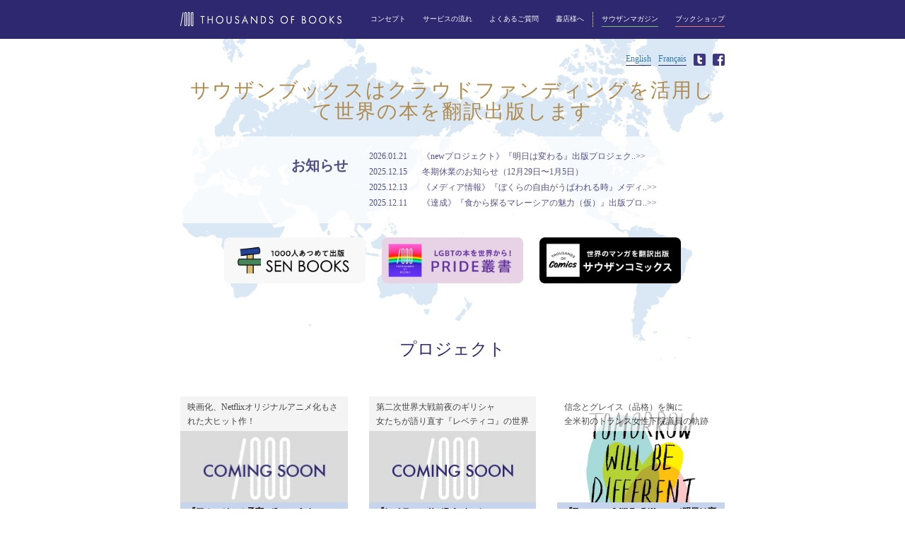

--- FILE ---
content_type: text/html; charset=UTF-8
request_url: http://thousandsofbooks.jp/tag/%E3%83%AB%E3%83%88%E3%82%A5%E3%83%BB%E3%83%A2%E3%83%80%E3%83%B3/
body_size: 142879
content:
<!DOCTYPE html>
<html lang="ja">
	<head>
		<meta charset="UTF-8">
		<meta http-equiv="X-UA-Compatible" content="IE=edge">
		<meta name="viewport" content="width=device-width, initial-scale=1">
		
		<link href="http://thousandsofbooks.jp/wp-content/themes/thousandsofbooks/css/reset.css" rel="stylesheet">
		<link href="http://thousandsofbooks.jp/wp-content/themes/thousandsofbooks/css/bootstrap.min.css" rel="stylesheet">
		<link href="http://thousandsofbooks.jp/wp-content/themes/thousandsofbooks/css/style.css" rel="stylesheet">
		<!--[if lt IE 9]>
			<script src="https://oss.maxcdn.com/html5shiv/3.7.2/html5shiv.min.js"></script>
			<script src="https://oss.maxcdn.com/respond/1.4.2/respond.min.js"></script>
		<![endif]-->
		<script src="http://thousandsofbooks.jp/wp-content/themes/thousandsofbooks/js/jquery.min.js"></script>
		<script src="http://thousandsofbooks.jp/wp-content/themes/thousandsofbooks/js/bootstrap.min.js"></script>
		<link rel="SHORTCUT ICON" href="http://shop.thousandsofbooks.jp/favicon.ico"/>
		
		<!-- All in One SEO 4.3.7 - aioseo.com -->
		<title>ルトゥ・モダン - THOUSANDS OF BOOKS</title>
		<meta name="robots" content="max-image-preview:large" />
		<link rel="canonical" href="http://thousandsofbooks.jp/tag/%E3%83%AB%E3%83%88%E3%82%A5%E3%83%BB%E3%83%A2%E3%83%80%E3%83%B3/" />
		<meta name="generator" content="All in One SEO (AIOSEO) 4.3.7" />

		<!-- Google tag (gtag.js) -->
<script async src="https://www.googletagmanager.com/gtag/js?id=G-ERGQ9NJ8MK"></script>
<script>
  window.dataLayer = window.dataLayer || [];
  function gtag(){dataLayer.push(arguments);}
  gtag('js', new Date());
  gtag('config', 'G-ERGQ9NJ8MK');
</script>
		<script type="application/ld+json" class="aioseo-schema">
			{"@context":"https:\/\/schema.org","@graph":[{"@type":"BreadcrumbList","@id":"http:\/\/thousandsofbooks.jp\/tag\/%E3%83%AB%E3%83%88%E3%82%A5%E3%83%BB%E3%83%A2%E3%83%80%E3%83%B3\/#breadcrumblist","itemListElement":[{"@type":"ListItem","@id":"http:\/\/thousandsofbooks.jp\/#listItem","position":1,"item":{"@type":"WebPage","@id":"http:\/\/thousandsofbooks.jp\/","name":"\u30db\u30fc\u30e0","description":"\u30b5\u30a6\u30b6\u30f3\u30d6\u30c3\u30af\u30b9\u304c\u63d0\u4f9b\u3059\u308b\u66f8\u7c4d\u60c5\u5831\u30b5\u30a4\u30c8","url":"http:\/\/thousandsofbooks.jp\/"},"nextItem":"http:\/\/thousandsofbooks.jp\/tag\/%e3%83%ab%e3%83%88%e3%82%a5%e3%83%bb%e3%83%a2%e3%83%80%e3%83%b3\/#listItem"},{"@type":"ListItem","@id":"http:\/\/thousandsofbooks.jp\/tag\/%e3%83%ab%e3%83%88%e3%82%a5%e3%83%bb%e3%83%a2%e3%83%80%e3%83%b3\/#listItem","position":2,"item":{"@type":"WebPage","@id":"http:\/\/thousandsofbooks.jp\/tag\/%e3%83%ab%e3%83%88%e3%82%a5%e3%83%bb%e3%83%a2%e3%83%80%e3%83%b3\/","name":"\u30eb\u30c8\u30a5\u30fb\u30e2\u30c0\u30f3","url":"http:\/\/thousandsofbooks.jp\/tag\/%e3%83%ab%e3%83%88%e3%82%a5%e3%83%bb%e3%83%a2%e3%83%80%e3%83%b3\/"},"previousItem":"http:\/\/thousandsofbooks.jp\/#listItem"}]},{"@type":"CollectionPage","@id":"http:\/\/thousandsofbooks.jp\/tag\/%E3%83%AB%E3%83%88%E3%82%A5%E3%83%BB%E3%83%A2%E3%83%80%E3%83%B3\/#collectionpage","url":"http:\/\/thousandsofbooks.jp\/tag\/%E3%83%AB%E3%83%88%E3%82%A5%E3%83%BB%E3%83%A2%E3%83%80%E3%83%B3\/","name":"\u30eb\u30c8\u30a5\u30fb\u30e2\u30c0\u30f3 - THOUSANDS OF BOOKS","inLanguage":"ja","isPartOf":{"@id":"http:\/\/thousandsofbooks.jp\/#website"},"breadcrumb":{"@id":"http:\/\/thousandsofbooks.jp\/tag\/%E3%83%AB%E3%83%88%E3%82%A5%E3%83%BB%E3%83%A2%E3%83%80%E3%83%B3\/#breadcrumblist"}},{"@type":"Organization","@id":"http:\/\/thousandsofbooks.jp\/#organization","name":"THOUSANDS OF BOOKS","url":"http:\/\/thousandsofbooks.jp\/"},{"@type":"WebSite","@id":"http:\/\/thousandsofbooks.jp\/#website","url":"http:\/\/thousandsofbooks.jp\/","name":"THOUSANDS OF BOOKS","description":"\u30b5\u30a6\u30b6\u30f3\u30d6\u30c3\u30af\u30b9\u304c\u63d0\u4f9b\u3059\u308b\u66f8\u7c4d\u60c5\u5831\u30b5\u30a4\u30c8","inLanguage":"ja","publisher":{"@id":"http:\/\/thousandsofbooks.jp\/#organization"}}]}
		</script>
		<!-- All in One SEO -->

<link rel='dns-prefetch' href='//ajax.aspnetcdn.com' />
<link rel='dns-prefetch' href='//s.w.org' />
<link rel="alternate" type="application/rss+xml" title="THOUSANDS OF BOOKS &raquo; ルトゥ・モダン タグのフィード" href="http://thousandsofbooks.jp/tag/%e3%83%ab%e3%83%88%e3%82%a5%e3%83%bb%e3%83%a2%e3%83%80%e3%83%b3/feed/" />
		<script type="text/javascript">
			window._wpemojiSettings = {"baseUrl":"https:\/\/s.w.org\/images\/core\/emoji\/11\/72x72\/","ext":".png","svgUrl":"https:\/\/s.w.org\/images\/core\/emoji\/11\/svg\/","svgExt":".svg","source":{"concatemoji":"http:\/\/thousandsofbooks.jp\/wp-includes\/js\/wp-emoji-release.min.js?ver=4.9.28"}};
			!function(e,a,t){var n,r,o,i=a.createElement("canvas"),p=i.getContext&&i.getContext("2d");function s(e,t){var a=String.fromCharCode;p.clearRect(0,0,i.width,i.height),p.fillText(a.apply(this,e),0,0);e=i.toDataURL();return p.clearRect(0,0,i.width,i.height),p.fillText(a.apply(this,t),0,0),e===i.toDataURL()}function c(e){var t=a.createElement("script");t.src=e,t.defer=t.type="text/javascript",a.getElementsByTagName("head")[0].appendChild(t)}for(o=Array("flag","emoji"),t.supports={everything:!0,everythingExceptFlag:!0},r=0;r<o.length;r++)t.supports[o[r]]=function(e){if(!p||!p.fillText)return!1;switch(p.textBaseline="top",p.font="600 32px Arial",e){case"flag":return s([55356,56826,55356,56819],[55356,56826,8203,55356,56819])?!1:!s([55356,57332,56128,56423,56128,56418,56128,56421,56128,56430,56128,56423,56128,56447],[55356,57332,8203,56128,56423,8203,56128,56418,8203,56128,56421,8203,56128,56430,8203,56128,56423,8203,56128,56447]);case"emoji":return!s([55358,56760,9792,65039],[55358,56760,8203,9792,65039])}return!1}(o[r]),t.supports.everything=t.supports.everything&&t.supports[o[r]],"flag"!==o[r]&&(t.supports.everythingExceptFlag=t.supports.everythingExceptFlag&&t.supports[o[r]]);t.supports.everythingExceptFlag=t.supports.everythingExceptFlag&&!t.supports.flag,t.DOMReady=!1,t.readyCallback=function(){t.DOMReady=!0},t.supports.everything||(n=function(){t.readyCallback()},a.addEventListener?(a.addEventListener("DOMContentLoaded",n,!1),e.addEventListener("load",n,!1)):(e.attachEvent("onload",n),a.attachEvent("onreadystatechange",function(){"complete"===a.readyState&&t.readyCallback()})),(n=t.source||{}).concatemoji?c(n.concatemoji):n.wpemoji&&n.twemoji&&(c(n.twemoji),c(n.wpemoji)))}(window,document,window._wpemojiSettings);
		</script>
		<style type="text/css">
img.wp-smiley,
img.emoji {
	display: inline !important;
	border: none !important;
	box-shadow: none !important;
	height: 1em !important;
	width: 1em !important;
	margin: 0 .07em !important;
	vertical-align: -0.1em !important;
	background: none !important;
	padding: 0 !important;
}
</style>
<link rel='stylesheet' id='bftpro-css-css'  href='http://thousandsofbooks.jp/wp-content/plugins/arigato-pro/css/main.css?ver=4.9.28' type='text/css' media='all' />
<link rel='stylesheet' id='thickbox-css-css'  href='http://thousandsofbooks.jp/wp-includes/js/thickbox/thickbox.css?ver=4.9.28' type='text/css' media='all' />
<link rel='stylesheet' id='contact-form-7-css'  href='http://thousandsofbooks.jp/wp-content/plugins/contact-form-7/includes/css/styles.css?ver=5.0.1' type='text/css' media='all' />
<script type='text/javascript' src='http://thousandsofbooks.jp/wp-includes/js/jquery/jquery.js?ver=1.12.4'></script>
<script type='text/javascript' src='http://thousandsofbooks.jp/wp-includes/js/jquery/jquery-migrate.min.js?ver=1.4.1'></script>
<script type='text/javascript'>
/* <![CDATA[ */
var bftpro_i18n = {"email_required":"\u30e1\u30fc\u30eb\u30a2\u30c9\u30ec\u30b9\u304c\u6b63\u3057\u304f\u3042\u308a\u307e\u305b\u3093\u3002","name_required":"\u540d\u524d\u304c\u6b63\u3057\u304f\u5165\u529b\u3055\u308c\u3066\u3044\u307e\u305b\u3093\u3002","required_field":"\u5fc5\u9808\u9805\u76ee\u3067\u3059\u3002","missed_text_captcha":"\u78ba\u8a8d\u7528\u554f\u984c\u306b\u7b54\u3048\u308b\u5fc5\u8981\u304c\u3042\u308a\u307e\u3059\u3002"};
/* ]]> */
</script>
<script type='text/javascript' src='http://thousandsofbooks.jp/wp-content/plugins/arigato-pro/js/common.js?ver=1.0.3'></script>
<script type='text/javascript' src='//ajax.aspnetcdn.com/ajax/jquery.validate/1.9/jquery.validate.min.js?ver=1.0.0'></script>
<link rel='https://api.w.org/' href='http://thousandsofbooks.jp/wp-json/' />
<link rel="EditURI" type="application/rsd+xml" title="RSD" href="http://thousandsofbooks.jp/xmlrpc.php?rsd" />
<link rel="wlwmanifest" type="application/wlwmanifest+xml" href="http://thousandsofbooks.jp/wp-includes/wlwmanifest.xml" /> 
<meta name="generator" content="WordPress 4.9.28" />
<!-- Favicon Rotator -->
<link rel="shortcut icon" href="http://thousandsofbooks.jp/wp-content/uploads/2017/01/thousan_favicon-16x16.png" />
<link rel="apple-touch-icon-precomposed" href="http://thousandsofbooks.jp/wp-content/uploads/2017/01/thousan_favicon-1.png" />
<!-- End Favicon Rotator -->
	</head>
<body>
<header id="tob-header" role="banner">
	<nav class="navbar navbar-inverse navbar-fixed-top">
		<div class="container tob-inner">
			<div class="navbar-header">
				<button type="button" class="navbar-toggle collapsed" data-toggle="collapse" data-target="#navbar" aria-expanded="false" aria-controls="navbar">
					<span class="sr-only">メニュー</span>
					<span class="icon-bar"></span>
					<span class="icon-bar"></span>
					<span class="icon-bar"></span>
				</button>
				<div class="navbar-brand">
					<a href="/"><img src="http://thousandsofbooks.jp/wp-content/themes/thousandsofbooks/img/header_logo.png" alt="サウザンブックス" id="tob-logo" /></a>
				</div>
			</div>
			<div id="navbar" class="collapse navbar-collapse">
				<ul class="nav navbar-nav navbar-right">
					<li class="concept"><a href="/concept">コンセプト</a></li>
					<li><a href="/service">サービスの流れ</a></li>
					<li><a href="/faq">よくあるご質問</a></li>
					<li><a href="/corp_and_org">書店様へ</a></li>
					<li class="tob-nav-sep"><a class="tob-mag" href="/mailmag">サウザンマガジン</a></li>
					<li><a class="tob-shop" href="http://shop.thousandsofbooks.jp/"target="_blank">ブックショップ</a></li>
				</ul>
			</div>
		</div>
	</nav>
</header>


<style type="text/css">
body {
	background-image: url("http://thousandsofbooks.jp/wp-content/themes/thousandsofbooks/img/map.png");
}

.tob-project a {
	color: black;
}
</style>



<div class="container tob-inner">
	<div class="row tob-subnav">
		<div class="col-sm-12">
			<ul>
				<li class="tob-trans"><a href="/front_english">English</a></li>
				<li class="tob-trans"><a href="/under_construction">Français</a></li>
				<li class="tob-social"><a href="https://twitter.com/thousandsbooks" target="thousandsbooks_tw"><img src="http://thousandsofbooks.jp/wp-content/themes/thousandsofbooks/img/i_twitter.png" alt="Twitter" /></a></li>
				<li class="tob-social"><a href="https://www.facebook.com/thousandsbooks/" target="thousandsbooks_fb"><img src="http://thousandsofbooks.jp/wp-content/themes/thousandsofbooks/img/i_facebook.png" alt="Facebook" /></a></li>
			</ul>
		</div>
	</div>
</div>


<div id="tob-keyvisual" class="jumbotron">
	<div class="container tob-inner">
		<div class="row">
			<h1>サウザンブックスはクラウドファンディングを活用して世界の本を翻訳出版します</h1>
		</div>
		<div class="tob-info row">
			<div class="col-sm-4"><h2 style="margin-top: 10px"><a href="http://thousandsofbooks.jp/news/">お知らせ</a></h2></div>
			<div class="col-sm-8 tob-info-list">
				<dl class="dl-horizontal">
					<dt><time>2026.01.21</time></dt><dd><a href="/news#news278">《newプロジェクト》『明日は変わる』出版プロジェク..>></a></dd>
					<dt><time>2025.12.15</time></dt><dd><a href="/news#news275">冬期休業のお知らせ（12月29日〜1月5日）</a></dd>
					<dt><time>2025.12.13</time></dt><dd><a href="/news#news277">《メディア情報》『ぼくらの自由がうばわれる時』メディ..>></a></dd>
					<dt><time>2025.12.11</time></dt><dd><a href="/news#news276">《達成》『食から探るマレーシアの魅力（仮）』出版プロ..>></a></dd>
				</dl>
			</div>
		</div>
		<div style="text-align: center; margin-top: 20px; margin-bottom: 60px;">
			<a href="/?filter_tag=sen"><img style="width: 200px; margin-left: 10px; margin-right: 10px;" src="http://thousandsofbooks.jp/wp-content/themes/thousandsofbooks/img/senbooks_button.png" alt="SEN BOOKS（センブックス）"></a>
			<a href="/?filter_tag=pride"><img style="width: 200px; margin-left: 10px; margin-right: 10px;" src="http://thousandsofbooks.jp/wp-content/themes/thousandsofbooks/img/pride_button.png" alt="PRIDE叢書"></a>
			<a href="/?filter_tag=comics"><img style="width: 200px; margin-left: 10px; margin-right: 10px;" src="http://thousandsofbooks.jp/wp-content/themes/thousandsofbooks/img/comic_button.png" alt="サウザンコミックス"></a>
		</div>
	</div>
</div>

<div id="tob-projects" class="container tob-inner" style="margin-bottom: 120px;">
	<div class="row">
		<h2>プロジェクト</h2>
	</div>
	<div class="row">
		<div class="col-sm-6 col-md-4 tob-project">
			<div class="tob-headline">
			    <a href="http://thousandsofbooks.jp/project/armadillo/">                                映画化、Netflixオリジナルアニメ化もされた大ヒット作！<br />無為な毎日を過ごすオタクな著者のコミック・エッセイ			    </a>                        </div>
			<div class="tob-photo">
			    <a href="http://thousandsofbooks.jp/project/armadillo/">                                <img src="http://thousandsofbooks.jp/wp-content/uploads/2016/07/comingsoon-3.jpg" alt="" />
			    </a>                        </div>
			<div class="tob-project-info">
			    <a href="http://thousandsofbooks.jp/project/armadillo/">				<div class="tob-title"><strong>『アルマジロの予⾔ （La profezia dellʼarmadillo）』</strong></div>
				<div class="tob-author">作：ゼロカルカーレ (Zerocalcare)</div>
				<div class="tob-meta">イタリア／サウザンコミックス</div>
			    </a>			</div>
			<a href="http://thousandsofbooks.jp/project/armadillo/">			    <div class="tob-translation"><strong>【ただいまプロジェクト準備中】</strong></div>
			    <div class="tob-desc">偏屈、奥手、神経質…ローマで暮らす著者のリアルな言動をシニカルに描き、世界で大ヒットしたコミック・エッセイ。世界で注目される漫画家ゼロカルカーレ の代表作にして処⼥作。</div>
			</a>			<div class="tob-detail-link">
			                                    <a href="http://thousandsofbooks.jp/project/armadillo/">&gt;&nbsp;詳細を見る</a>
                            			</div>
		</div>
		<div class="col-sm-6 col-md-4 tob-project">
			<div class="tob-headline">
			    <a href="http://thousandsofbooks.jp/project/rebetissa/">                                第二次世界大戦前夜のギリシャ<br />女たちが語り直す『レベティコ』の世界			    </a>                        </div>
			<div class="tob-photo">
			    <a href="http://thousandsofbooks.jp/project/rebetissa/">                                <img src="http://thousandsofbooks.jp/wp-content/uploads/2016/07/comingsoon-3.jpg" alt="" />
			    </a>                        </div>
			<div class="tob-project-info">
			    <a href="http://thousandsofbooks.jp/project/rebetissa/">				<div class="tob-title"><strong>『レベティッサ（Rebetissa）』</strong></div>
				<div class="tob-author">作：David Prudhomme</div>
				<div class="tob-meta">フランス／サウザンコミックス</div>
			    </a>			</div>
			<a href="http://thousandsofbooks.jp/project/rebetissa/">			    <div class="tob-translation"><strong>【ただいまプロジェクト準備中】</strong></div>
			    <div class="tob-desc">『レベティコ―雑草の歌』の物語が終わった朝、歌姫のベバが住み込みで働いているカフェに朝帰りをするところから始まる、右傾化著しい抑圧の時代を生きた3人の女性の物語。</div>
			</a>			<div class="tob-detail-link">
			                                    <a href="http://thousandsofbooks.jp/project/rebetissa/">&gt;&nbsp;詳細を見る</a>
                            			</div>
		</div>
		<div class="col-sm-6 col-md-4 tob-project">
			<div class="tob-headline">
			    <a href="http://thousandsofbooks.jp/project/twbd/">                                信念とグレイス（品格）を胸に<br />全米初のトランス女性下院議員の軌跡			    </a>                        </div>
			<div class="tob-photo">
			    <a href="http://thousandsofbooks.jp/project/twbd/">                                <img src="http://thousandsofbooks.jp/wp-content/uploads/2025/10/Tomorrow_TBtop.jpg" alt="" />
			    </a>                        </div>
			<div class="tob-project-info">
			    <a href="http://thousandsofbooks.jp/project/twbd/">				<div class="tob-title"><strong>『Tomorrow Will Be Different（明日は変わる（仮））』</strong></div>
				<div class="tob-author">著：サラ・マクブライド</div>
				<div class="tob-meta">プライド叢書／自伝／米国</div>
			    </a>			</div>
			<a href="http://thousandsofbooks.jp/project/twbd/">			    <div class="tob-translation"><strong>【プロジェクト実施中4/20で】</strong></div>
			    <div class="tob-desc">トランスジェンダーであることを公言した全米初の下院議員、サラ・マクブライドの自伝。誰も差別されない社会を築こうとする彼女の信念と希望が、優しく美しい言葉で描かれる。</div>
			</a>			<div class="tob-detail-link">
			                                    <a href="http://thousandsofbooks.jp/project/twbd/">&gt;&nbsp;詳細を見る</a>
                            			</div>
		</div>
		<div class="col-sm-6 col-md-4 tob-project">
			<div class="tob-headline">
			    <a href="http://thousandsofbooks.jp/project/mahabharata/">                                壮大な叙事詩を美しい絵と物語でたどる<br />絵本『マハーバーラタ』			    </a>                        </div>
			<div class="tob-photo">
			    <a href="http://thousandsofbooks.jp/project/mahabharata/">                                <img src="http://thousandsofbooks.jp/wp-content/uploads/2025/10/Mahabharata_TBtop.jpg" alt="" />
			    </a>                        </div>
			<div class="tob-project-info">
			    <a href="http://thousandsofbooks.jp/project/mahabharata/">				<div class="tob-title"><strong>『Mahabharata - Illustrated Tales From Ancient India（絵本マハーバーラタ）』</strong></div>
				<div class="tob-author">作：アヌパー・ラール　絵：イシャーン・トリヴェディー</div>
				<div class="tob-meta"></div>
			    </a>			</div>
			<a href="http://thousandsofbooks.jp/project/mahabharata/">			    <div class="tob-translation"><strong>【プロジェクト実施中2/25まで】</strong></div>
			    <div class="tob-desc">古代インドの叙事詩『マハーバーラタ』をいきいきとしたキャラクター達のイラストと共に読む。神話の世界と現代、時を超えて語り継がれる物語が絵本になって日本初登場。</div>
			</a>			<div class="tob-detail-link">
			                                    <a href="http://thousandsofbooks.jp/project/mahabharata/">&gt;&nbsp;詳細を見る</a>
                            			</div>
		</div>
		<div class="col-sm-6 col-md-4 tob-project">
			<div class="tob-headline">
			    <a href="http://thousandsofbooks.jp/project/watershipdown/">                                名作ファンタジー『ウォーターシップ・ダウンのうさぎたち』<br />  1996年発行の未翻訳の後日譚が、ついに邦訳！			    </a>                        </div>
			<div class="tob-photo">
			    <a href="http://thousandsofbooks.jp/project/watershipdown/">                                <img src="http://thousandsofbooks.jp/wp-content/uploads/2025/09/TBtop_wartershipdown.jpg" alt="" />
			    </a>                        </div>
			<div class="tob-project-info">
			    <a href="http://thousandsofbooks.jp/project/watershipdown/">				<div class="tob-title"><strong>『Tales  from Warterhip Down』</strong></div>
				<div class="tob-author">著：リチャード・アダムズ（Richard Adams）</div>
				<div class="tob-meta">イギリス／文芸／ファンタジー</div>
			    </a>			</div>
			<a href="http://thousandsofbooks.jp/project/watershipdown/">			    <div class="tob-translation"><strong>【プロジェクト実施中1/28まで】</strong></div>
			    <div class="tob-desc">エフラファとの戦いから数カ月後のウォーターシップ・ダウンを舞台に、新たな仲間を加えたうさぎたちのその後の奮闘や古い伝承が語られる『ウォーターシップ・ダウンのうさぎたち』の後日譚。</div>
			</a>			<div class="tob-detail-link">
			                                    <a href="http://thousandsofbooks.jp/project/watershipdown/">&gt;&nbsp;詳細を見る</a>
                            			</div>
		</div>
		<div class="col-sm-6 col-md-4 tob-project">
			<div class="tob-headline">
			    <a href="http://thousandsofbooks.jp/project/otofurukawa/">                                おいしくて、豊かで、おもしろい<br />ご飯を食べればマレーシアが見える			    </a>                        </div>
			<div class="tob-photo">
			    <a href="http://thousandsofbooks.jp/project/otofurukawa/">                                <img src="http://thousandsofbooks.jp/wp-content/uploads/2025/08/MalaysiaTBtop.jpg" alt="" />
			    </a>                        </div>
			<div class="tob-project-info">
			    <a href="http://thousandsofbooks.jp/project/otofurukawa/">				<div class="tob-title"><strong>『食から探るマレーシアの魅力（仮）』</strong></div>
				<div class="tob-author">古川　音 著</div>
				<div class="tob-meta">紀行／料理／マレーシア</div>
			    </a>			</div>
			<a href="http://thousandsofbooks.jp/project/otofurukawa/">			    <div class="tob-translation"><strong> 【2026年夏頃刊行予定】 </strong></div>
			    <div class="tob-desc">2023年、約1カ月かけて行ったマレーシアごはん調査旅。そこで出会ったさまざまな人、食、会話のエピソードをもとに、マレーシアの魅力を探る“ごはん旅行記”</div>
			</a>			<div class="tob-detail-link">
			                                    <a href="http://thousandsofbooks.jp/project/otofurukawa/">&gt;&nbsp;詳細を見る</a>
                            			</div>
		</div>
		<div class="col-sm-6 col-md-4 tob-project">
			<div class="tob-headline">
			    <a href="http://thousandsofbooks.jp/project/torch/">                                妊婦さんと赤ちゃんを守る知識を<br />妊婦さんの周りの人にも伝えたい			    </a>                        </div>
			<div class="tob-photo">
			    <a href="http://thousandsofbooks.jp/project/torch/">                                <img src="http://thousandsofbooks.jp/wp-content/uploads/2025/06/torch2025_TBtop.jpg" alt="" />
			    </a>                        </div>
			<div class="tob-project-info">
			    <a href="http://thousandsofbooks.jp/project/torch/">				<div class="tob-title"><strong>小冊子『マンガで学ぶ母子感染症（仮）』</strong></div>
				<div class="tob-author">著　トーチの会</div>
				<div class="tob-meta"></div>
			    </a>			</div>
			<a href="http://thousandsofbooks.jp/project/torch/">			    <div class="tob-translation"><strong>【2026年春以降刊行予定】</strong></div>
			    <div class="tob-desc">先天性トキソプラズマ＆サイトメガロウイルス感染症患者会「トーチの会」第3弾。妊婦さんと赤ちゃんを守る知識を伝えるために小冊子を作って全国に配布したい。</div>
			</a>			<div class="tob-detail-link">
			                                    <a href="http://thousandsofbooks.jp/project/torch/">&gt;&nbsp;詳細を見る</a>
                            			</div>
		</div>
		<div class="col-sm-6 col-md-4 tob-project">
			<div class="tob-headline">
			    <a href="http://thousandsofbooks.jp/project/borgia/">                                巨匠ホドロフスキー×神絵師マナラが描く華麗なる一族<br />ルネッサンス大河ドラマ『ボルジアの血脈』			    </a>                        </div>
			<div class="tob-photo">
			    <a href="http://thousandsofbooks.jp/project/borgia/">                                <img src="http://thousandsofbooks.jp/wp-content/uploads/2025/07/TBtop.jpg" alt="" />
			    </a>                        </div>
			<div class="tob-project-info">
			    <a href="http://thousandsofbooks.jp/project/borgia/">				<div class="tob-title"><strong>『Borgia（ボルジアの血脈）』</strong></div>
				<div class="tob-author">作：アレハンドロ・ホドロフスキー　絵：ミロ・マナラ</div>
				<div class="tob-meta">フランス／サウザンコミックス</div>
			    </a>			</div>
			<a href="http://thousandsofbooks.jp/project/borgia/">			    <div class="tob-translation"><strong>【2026年夏頃刊行予定】</strong></div>
			    <div class="tob-desc">ルネサンス末期、暴力とセックス、富と陰謀に満ちたボルジア家の物語を鬼才ホドロフスキー、作画はエロスの巨匠マナラが、鮮烈に描き出す。サウザンコミックス12弾！</div>
			</a>			<div class="tob-detail-link">
			                                    <a href="http://thousandsofbooks.jp/project/borgia/">&gt;&nbsp;詳細を見る</a>
                            			</div>
		</div>
		<div class="col-sm-6 col-md-4 tob-project">
			<div class="tob-headline">
			    <a href="http://thousandsofbooks.jp/project/nahmaschine/">                                エンデとシュレーダーの美と哲学が<br />詩的自由のはてしない世界へ誘う19篇			    </a>                        </div>
			<div class="tob-photo">
			    <a href="http://thousandsofbooks.jp/project/nahmaschine/">                                <img src="http://thousandsofbooks.jp/wp-content/uploads/2025/05/Ende-TBtop.jpg" alt="" />
			    </a>                        </div>
			<div class="tob-project-info">
			    <a href="http://thousandsofbooks.jp/project/nahmaschine/">				<div class="tob-title"><strong>『Die Schattennähmaschine（影の縫製機）』</strong></div>
				<div class="tob-author">作：ミヒャエル・エンデ　絵：ビネッテ・シュレーダー</div>
				<div class="tob-meta">ドイツ／絵詩集</div>
			    </a>			</div>
			<a href="http://thousandsofbooks.jp/project/nahmaschine/">			    <div class="tob-translation"><strong>【2026年春刊行予定】</strong></div>
			    <div class="tob-desc">ミヒャエル・エンデの詩とビネッテ・シュレーダーの絵によるモノクロームの世界。はげねこや奇妙な存在たちに出会う――ナンセンス詩からソネット、言葉遊びから寓意まで。エンデの生誕100周年の今年、新装復刊で登場。</div>
			</a>			<div class="tob-detail-link">
			                                    <a href="http://thousandsofbooks.jp/project/nahmaschine/">&gt;&nbsp;詳細を見る</a>
                            			</div>
		</div>
		<div class="col-sm-6 col-md-4 tob-project">
			<div class="tob-headline">
			    <a href="http://thousandsofbooks.jp/project/99/">                                ５名の作家×５つの地方都市<br /> 首都ソウルの向こう側にある〈わたしたち〉の物語			    </a>                        </div>
			<div class="tob-photo">
			    <a href="http://thousandsofbooks.jp/project/99/">                                <img src="http://thousandsofbooks.jp/wp-content/uploads/2024/11/cover_99_TBtop.jpg" alt="" />
			    </a>                        </div>
			<div class="tob-project-info">
			    <a href="http://thousandsofbooks.jp/project/99/">				<div class="tob-title"><strong>『地域の私生活 99』</strong></div>
				<div class="tob-author">作：ランタン、omyo/オミョ、ブックプランパン、ブルキッド、Sanho　訳：具本媛</div>
				<div class="tob-meta">韓国／グラフィックノベル・フィクション</div>
			    </a>			</div>
			<a href="http://thousandsofbooks.jp/project/99/">			    <div class="tob-translation"><strong>【2026年2月刊行】</strong></div>
			    <div class="tob-desc">ソウルではない地方都市を複数の漫画家が描き、複数の単行本にしていく非首都圏探訪記。韓国で話題のマンガプロジェクト。</div>
			</a>			<div class="tob-detail-link">
			                                    <a href="http://thousandsofbooks.jp/project/99/">&gt;&nbsp;詳細を見る</a>
                            			</div>
		</div>
		<div class="col-sm-6 col-md-4 tob-project">
			<div class="tob-headline">
			    <a href="http://thousandsofbooks.jp/project/mylostfreedom/">                                第二次世界大戦中の日系アメリカ人<br /> ジョージ・タケイが体験した強制収容所の暮らし			    </a>                        </div>
			<div class="tob-photo">
			    <a href="http://thousandsofbooks.jp/project/mylostfreedom/">                                <img src="http://thousandsofbooks.jp/wp-content/uploads/2024/10/my-lost-freedom_TBtop.jpg" alt="" />
			    </a>                        </div>
			<div class="tob-project-info">
			    <a href="http://thousandsofbooks.jp/project/mylostfreedom/">				<div class="tob-title"><strong>『ぼくらの自由がうばわれる時　第二次世界大戦の日系アメリカ人の物語』</strong></div>
				<div class="tob-author">文：ジョージ・タケイ　 絵：ミッシェル・リー　訳：北丸雄二</div>
				<div class="tob-meta">アメリカ／絵本／ノンフィクション</div>
			    </a>			</div>
			<a href="http://thousandsofbooks.jp/project/mylostfreedom/">			    <div class="tob-translation"><strong>【2025年11月刊行】</strong></div>
			    <div class="tob-desc">真珠湾攻撃から二か月後、アメリカ政府によって、日系人は強制的に隔離・収監されることに。
日系アメリカ人の俳優ジョージ・タケイが描く、日系アメリカ人強制収容所の体験。
</div>
			</a>			<div class="tob-detail-link">
			                                    <a href="http://thousandsofbooks.jp/project/mylostfreedom/">&gt;&nbsp;詳細を見る</a>
                            			</div>
		</div>
		<div class="col-sm-6 col-md-4 tob-project">
			<div class="tob-headline">
			    <a href="http://thousandsofbooks.jp/project/gaudi/">                                ガウディの建造物で繰り広げられる猟奇殺人！ <br /> スペイン発、戦慄のサイコスリラーマンガ！			    </a>                        </div>
			<div class="tob-photo">
			    <a href="http://thousandsofbooks.jp/project/gaudi/">                                <img src="http://thousandsofbooks.jp/wp-content/uploads/2024/10/Gaudi_TBtop.jpg" alt="" />
			    </a>                        </div>
			<div class="tob-project-info">
			    <a href="http://thousandsofbooks.jp/project/gaudi/">				<div class="tob-title"><strong>『El Fantasma de Gaudí (ガウディの幽霊)』</strong></div>
				<div class="tob-author">原作：El Torres　 作画：Jesús Alonso Iglesias</div>
				<div class="tob-meta">スペイン／グラフィックノベル／フィクション</div>
			    </a>			</div>
			<a href="http://thousandsofbooks.jp/project/gaudi/">			    <div class="tob-translation"><strong>【2025年冬以降刊行予定】</strong></div>
			    <div class="tob-desc">舞台はスペインのバルセロナ。サグラダ・ファミリア、カサ・ヴィンセンス、グエル公園……ガウディが設計した歴史的建造物で、猟奇的な殺人事件が発生し、世間の注目を集める。</div>
			</a>			<div class="tob-detail-link">
			                                    <a href="http://thousandsofbooks.jp/project/gaudi/">&gt;&nbsp;詳細を見る</a>
                            			</div>
		</div>
		<div class="col-sm-6 col-md-4 tob-project">
			<div class="tob-headline">
			    <a href="http://thousandsofbooks.jp/project/peau-dhomme/">                                理不尽な世界で「自分らしく」生きる！ <br />フランス発の痛快ラブコメマンガ！			    </a>                        </div>
			<div class="tob-photo">
			    <a href="http://thousandsofbooks.jp/project/peau-dhomme/">                                <img src="http://thousandsofbooks.jp/wp-content/uploads/2024/08/peau-dhomme_TBtop.jpeg" alt="" />
			    </a>                        </div>
			<div class="tob-project-info">
			    <a href="http://thousandsofbooks.jp/project/peau-dhomme/">				<div class="tob-title"><strong>『男の皮の物語』</strong></div>
				<div class="tob-author">ユベール 作／ザンジム 画／井田海帆 訳</div>
				<div class="tob-meta">フランス／グラフィックノベル／フィクション</div>
			    </a>			</div>
			<a href="http://thousandsofbooks.jp/project/peau-dhomme/">			    <div class="tob-translation"><strong>【2025年9月刊行】</strong></div>
			    <div class="tob-desc">舞台はルネッサンス期のイタリア。世間知らずで箱入り娘の「少女ビアンカ」が「少年ロレンツォ」になれる家宝の「男の皮」を手に入れたことで巻き起こる一大騒動！</div>
			</a>			<div class="tob-detail-link">
			                                    <a href="http://thousandsofbooks.jp/project/peau-dhomme/">&gt;&nbsp;詳細を見る</a>
                            			</div>
		</div>
		<div class="col-sm-6 col-md-4 tob-project">
			<div class="tob-headline">
			    <a href="http://thousandsofbooks.jp/project/ajaya/">                                世の「さだめ」を問い直す<br />もうひとつの「マハーバーラタ」の物語			    </a>                        </div>
			<div class="tob-photo">
			    <a href="http://thousandsofbooks.jp/project/ajaya/">                                <img src="http://thousandsofbooks.jp/wp-content/uploads/2024/07/ajaya_TBtop.jpg" alt="" />
			    </a>                        </div>
			<div class="tob-project-info">
			    <a href="http://thousandsofbooks.jp/project/ajaya/">				<div class="tob-title"><strong>『Ajaya: Duryodhana's Mahabharata』</strong></div>
				<div class="tob-author">Anand Neelakantan 著</div>
				<div class="tob-meta">インド／英語／フィクション</div>
			    </a>			</div>
			<a href="http://thousandsofbooks.jp/project/ajaya/">			    <div class="tob-translation"><strong>【2025年以降刊行予定】</strong></div>
			    <div class="tob-desc">古代インドの叙事詩『マハーバーラタ』が、敗者側のカウラヴァ王家のドゥルヨーダナの視点で描き出される。これまで知られている『マハーバーラタ』とは異なる世界を、『バーフバリ』シリーズの公式ノベライズを行った著者が描き出す。</div>
			</a>			<div class="tob-detail-link">
			                                    <a href="http://thousandsofbooks.jp/project/ajaya/">&gt;&nbsp;詳細を見る</a>
                            			</div>
		</div>
		<div class="col-sm-6 col-md-4 tob-project">
			<div class="tob-headline">
			    <a href="http://thousandsofbooks.jp/project/bock/">                                 “地獄の墓掘人”と呼ばれた伝説のプロレスラー<br />ローラン・ボックの闘いに満ちた人生			    </a>                        </div>
			<div class="tob-photo">
			    <a href="http://thousandsofbooks.jp/project/bock/">                                <img src="http://thousandsofbooks.jp/wp-content/uploads/2024/06/bock_tbtop-1.jpg" alt="" />
			    </a>                        </div>
			<div class="tob-project-info">
			    <a href="http://thousandsofbooks.jp/project/bock/">				<div class="tob-title"><strong>『ローラン・ボック　欧州最強プロレスラー、人生の軌跡』</strong></div>
				<div class="tob-author">アンドレアス・マトレ 訳／沢田 智</div>
				<div class="tob-meta">オーストリア／バイオグラフィー／スポーツ</div>
			    </a>			</div>
			<a href="http://thousandsofbooks.jp/project/bock/">			    <div class="tob-translation"><strong>【2025年9月刊行】</strong></div>
			    <div class="tob-desc">実業家として今なお活躍中の往年の名プロレスラー。苦難の幼少期、アスリート時代の活躍、脱税による逮捕・収監、実業家としての顔、ローラン・ボックの知られざる生涯を描く。</div>
			</a>			<div class="tob-detail-link">
			                                    <a href="http://thousandsofbooks.jp/project/bock/">&gt;&nbsp;詳細を見る</a>
                            			</div>
		</div>
		<div class="col-sm-6 col-md-4 tob-project">
			<div class="tob-headline">
			    <a href="http://thousandsofbooks.jp/project/outing/">                                一橋大学アウティング事件がつむいだ変化と希望 <br />10年の軌跡<br />			    </a>                        </div>
			<div class="tob-photo">
			    <a href="http://thousandsofbooks.jp/project/outing/">                                <img src="http://thousandsofbooks.jp/wp-content/uploads/2024/04/24e9c4f990ba66332aca29dd4b6eaf9d-1.jpg" alt="" />
			    </a>                        </div>
			<div class="tob-project-info">
			    <a href="http://thousandsofbooks.jp/project/outing/">				<div class="tob-title"><strong>『一橋大学アウティング事件がつむいだ変化と希望 10年の軌跡』</strong></div>
				<div class="tob-author">松中権 編著</div>
				<div class="tob-meta">ノンフィクション／社会問題／LGBTQ</div>
			    </a>			</div>
			<a href="http://thousandsofbooks.jp/project/outing/">			    <div class="tob-translation"><strong>【2025年8月刊行】</strong></div>
			    <div class="tob-desc">友人からのアウティングをきっかけとして、ゲイの男性が心身に変調をきたし転落死したとされる、一橋大学アウティング事件から約10年。あれから社会はどう変わったのか。</div>
			</a>			<div class="tob-detail-link">
			                                    <a href="http://thousandsofbooks.jp/project/outing/">&gt;&nbsp;詳細を見る</a>
                            			</div>
		</div>
		<div class="col-sm-6 col-md-4 tob-project">
			<div class="tob-headline">
			    <a href="http://thousandsofbooks.jp/project/honeybuzzard/">                                親友の死による深い傷を抱えた男と謎の少女との出会い<br />オランダ女性作家の鮮烈デビュー作			    </a>                        </div>
			<div class="tob-photo">
			    <a href="http://thousandsofbooks.jp/project/honeybuzzard/">                                <img src="http://thousandsofbooks.jp/wp-content/uploads/2024/03/returnofthehoneybuzzard_TBtop.jpg" alt="" />
			    </a>                        </div>
			<div class="tob-project-info">
			    <a href="http://thousandsofbooks.jp/project/honeybuzzard/">				<div class="tob-title"><strong>『ハチクマが還るところ』</strong></div>
				<div class="tob-author">エメー・デ・ヨング  著／川野夏実 訳</div>
				<div class="tob-meta">オランダ／オランダ語／グラフィックノベル</div>
			    </a>			</div>
			<a href="http://thousandsofbooks.jp/project/honeybuzzard/">			    <div class="tob-translation"><strong>【2025年4月刊行】</strong></div>
			    <div class="tob-desc">ある記憶に蓋をして生きてきた男は人生の新たなスタートを切れるのか。国際的な注目を集めるオランダ女性作家の鮮烈デビュー作。サウザンコミックス第8弾。
</div>
			</a>			<div class="tob-detail-link">
			                                    <a href="http://thousandsofbooks.jp/project/honeybuzzard/">&gt;&nbsp;詳細を見る</a>
                            			</div>
		</div>
		<div class="col-sm-6 col-md-4 tob-project">
			<div class="tob-headline">
			    <a href="http://thousandsofbooks.jp/project/taiseimiyake/">                                JTCの片隅から<br />マーケティングとDXで変革を起こす			    </a>                        </div>
			<div class="tob-photo">
			    <a href="http://thousandsofbooks.jp/project/taiseimiyake/">                                <img src="http://thousandsofbooks.jp/wp-content/uploads/2024/03/katasumi_TBtop.jpg" alt="" />
			    </a>                        </div>
			<div class="tob-project-info">
			    <a href="http://thousandsofbooks.jp/project/taiseimiyake/">				<div class="tob-title"><strong>『周辺から世界を変える⽅法　官僚型組織でイノベーションを起こしつづける』</strong></div>
				<div class="tob-author">三宅泰世 著</div>
				<div class="tob-meta">ビジネス／イノベーション／組織</div>
			    </a>			</div>
			<a href="http://thousandsofbooks.jp/project/taiseimiyake/">			    <div class="tob-translation"><strong>【2025年7月刊行】</strong></div>
			    <div class="tob-desc">窓際組織から大企業の官僚型組織改革を成功させた著者が、経営改革を担う経営幹部、企業内イノベーター、次世代のリーダーへ向けて、経営改革成功のノウハウを伝授。</div>
			</a>			<div class="tob-detail-link">
			                                    <a href="http://thousandsofbooks.jp/project/taiseimiyake/">&gt;&nbsp;詳細を見る</a>
                            			</div>
		</div>
		<div class="col-sm-6 col-md-4 tob-project">
			<div class="tob-headline">
			    <a href="http://thousandsofbooks.jp/project/inspiration/">                                イノベーションのためのインスピレーション<br />101のレッスン			    </a>                        </div>
			<div class="tob-photo">
			    <a href="http://thousandsofbooks.jp/project/inspiration/">                                <img src="http://thousandsofbooks.jp/wp-content/uploads/2024/03/TBTOP_Inspiration-for-Innovation.jpg" alt="" />
			    </a>                        </div>
			<div class="tob-project-info">
			    <a href="http://thousandsofbooks.jp/project/inspiration/">				<div class="tob-title"><strong>『イノベーター脳のつくりかた』</strong></div>
				<div class="tob-author">ハイス・ファン・ウルフェン 著／高崎拓哉 訳</div>
				<div class="tob-meta">オランダ／英語／ビジネス</div>
			    </a>			</div>
			<a href="http://thousandsofbooks.jp/project/inspiration/">			    <div class="tob-translation"><strong>【2025年5月刊行】</strong></div>
			    <div class="tob-desc">イノベーションの最大の障壁、「ノー」を「イエス」にかえるために。イノベーションプロセスの専門家とハイス・ファン・ウルフェンによる101のレッスン。</div>
			</a>			<div class="tob-detail-link">
			                                    <a href="http://thousandsofbooks.jp/project/inspiration/">&gt;&nbsp;詳細を見る</a>
                            			</div>
		</div>
		<div class="col-sm-6 col-md-4 tob-project">
			<div class="tob-headline">
			    <a href="http://thousandsofbooks.jp/project/julianwedding/">                                ジェシカ・ラブの色彩豊かな絵で綴る<br />ジュリアンの友情と祝福の物語			    </a>                        </div>
			<div class="tob-photo">
			    <a href="http://thousandsofbooks.jp/project/julianwedding/">                                <img src="http://thousandsofbooks.jp/wp-content/uploads/2024/02/80fe5d4222624e8487ab658a5c82e8ba.png" alt="" />
			    </a>                        </div>
			<div class="tob-project-info">
			    <a href="http://thousandsofbooks.jp/project/julianwedding/">				<div class="tob-title"><strong>『ジュリアンとウエディング』</strong></div>
				<div class="tob-author">ジェシカ・ラブ　作／横山和江　訳</div>
				<div class="tob-meta">英国／フィクション／絵本／プライド叢書</div>
			    </a>			</div>
			<a href="http://thousandsofbooks.jp/project/julianwedding/">			    <div class="tob-translation"><strong>【2024年11月刊行】</strong></div>
			    <div class="tob-desc">ウエディングパーティに飽きてしまったジュリアンとマリソルは犬のグロリアとともにパーティー会場を抜け出し……名作『ジュリアンはマーメイド』の姉妹作が待望の日本語化。</div>
			</a>			<div class="tob-detail-link">
			                                    <a href="http://thousandsofbooks.jp/project/julianwedding/">&gt;&nbsp;詳細を見る</a>
                            			</div>
		</div>
		<div class="col-sm-6 col-md-4 tob-project">
			<div class="tob-headline">
			    <a href="http://thousandsofbooks.jp/project/mallang-syaiaen/">                                自分を恥じたり嫌悪することなく生きたい<br />韓国発、トランスジェンダー当事者が語るコミックエッセイ			    </a>                        </div>
			<div class="tob-photo">
			    <a href="http://thousandsofbooks.jp/project/mallang-syaiaen/">                                <img src="http://thousandsofbooks.jp/wp-content/uploads/2023/12/75673c8d4551827ca49fc72c733b32ba.jpg" alt="" />
			    </a>                        </div>
			<div class="tob-project-info">
			    <a href="http://thousandsofbooks.jp/project/mallang-syaiaen/">				<div class="tob-title"><strong>『僕は、私は、トランスジェンダーです』</strong></div>
				<div class="tob-author">マラン、シャイエン 作／吉良佳奈江 訳</div>
				<div class="tob-meta">マンガ／韓国語／プライド叢書</div>
			    </a>			</div>
			<a href="http://thousandsofbooks.jp/project/mallang-syaiaen/">			    <div class="tob-translation"><strong>【2024年5月刊行】</strong></div>
			    <div class="tob-desc">トランスジェンダーかつ性別違和を抱えたマランとシャイエン。その性別移行の過程における様々な体験や思いを当事者の二人がコミックエッセイで綴る</div>
			</a>			<div class="tob-detail-link">
			                                    <a href="http://thousandsofbooks.jp/project/mallang-syaiaen/">&gt;&nbsp;詳細を見る</a>
                            			</div>
		</div>
		<div class="col-sm-6 col-md-4 tob-project">
			<div class="tob-headline">
			    <a href="http://thousandsofbooks.jp/project/100ski/">                                スキーの世界がまるわかり<br />スキーがもっと好きになるストーリー			    </a>                        </div>
			<div class="tob-photo">
			    <a href="http://thousandsofbooks.jp/project/100ski/">                                <img src="http://thousandsofbooks.jp/wp-content/uploads/2023/11/100ski_tbtop.jpg" alt="" />
			    </a>                        </div>
			<div class="tob-project-info">
			    <a href="http://thousandsofbooks.jp/project/100ski/">				<div class="tob-title"><strong>『100% スキー』</strong></div>
				<div class="tob-author">文 ギヨーム・デミュール／絵 ローラン・オードゥアン／訳 清水幸子</div>
				<div class="tob-meta">実用／スポーツ／フランス</div>
			    </a>			</div>
			<a href="http://thousandsofbooks.jp/project/100ski/">			    <div class="tob-translation"><strong>【2025年1月刊行】</strong></div>
			    <div class="tob-desc">スキーにまつわる物語から始まり歴史、自然環境、産業について、可愛いイラストとわかりやすい文章でスキーを丸ごと学ぶ。</div>
			</a>			<div class="tob-detail-link">
			                                    <a href="http://thousandsofbooks.jp/project/100ski/">&gt;&nbsp;詳細を見る</a>
                            			</div>
		</div>
		<div class="col-sm-6 col-md-4 tob-project">
			<div class="tob-headline">
			    <a href="http://thousandsofbooks.jp/project/straightup/">                                世界一有名な女子ラグビー選手<br />ルビー・トゥイが自ら語る困難と成功のストーリー			    </a>                        </div>
			<div class="tob-photo">
			    <a href="http://thousandsofbooks.jp/project/straightup/">                                <img src="http://thousandsofbooks.jp/wp-content/uploads/2023/09/StraightUp_TBTOP-1.jpg" alt="" />
			    </a>                        </div>
			<div class="tob-project-info">
			    <a href="http://thousandsofbooks.jp/project/straightup/">				<div class="tob-title"><strong>『ストレート・アップ　世界一の女子ラグビーセブンズ選手ルビー・トゥイ』</strong></div>
				<div class="tob-author">ルビー・トゥイ　著／阿辻香子　訳</div>
				<div class="tob-meta">自伝／スポーツ／ニュージーランド</div>
			    </a>			</div>
			<a href="http://thousandsofbooks.jp/project/straightup/">			    <div class="tob-translation"><strong>【2025年2月刊行】</strong></div>
			    <div class="tob-desc">アスリートを目指す女の子を応援したい！！子ども時代の困難からニュージーランド女子ラグビーのプロ化と選手としての成長、世界で活躍するまで、ルビー・トゥイが自身の言葉で率直に語る。</div>
			</a>			<div class="tob-detail-link">
			                                    <a href="http://thousandsofbooks.jp/project/straightup/">&gt;&nbsp;詳細を見る</a>
                            			</div>
		</div>
		<div class="col-sm-6 col-md-4 tob-project">
			<div class="tob-headline">
			    <a href="http://thousandsofbooks.jp/project/viaggioitalia/">                                二人のイタリア人。二台の車いす。<br />無限の冒険。			    </a>                        </div>
			<div class="tob-photo">
			    <a href="http://thousandsofbooks.jp/project/viaggioitalia/">                                <img src="http://thousandsofbooks.jp/wp-content/uploads/2023/08/viaggio_OBI_TBtop.jpg" alt="" />
			    </a>                        </div>
			<div class="tob-project-info">
			    <a href="http://thousandsofbooks.jp/project/viaggioitalia/">				<div class="tob-title"><strong>『ヴィアッジョ イタリア』</strong></div>
				<div class="tob-author">ダニーロ・ラゴーナ、ルカ・パイアールディ 著</div>
				<div class="tob-meta">グラフィックノベル／ノンフィクション／イタリア</div>
			    </a>			</div>
			<a href="http://thousandsofbooks.jp/project/viaggioitalia/">			    <div class="tob-translation"><strong>【2025年2月刊行】</strong></div>
			    <div class="tob-desc">車椅子で世界一周プロジェクト。ルカとダニー、事故で車椅子生活を余儀なくされた二人の現在進行形の果敢なチャレンジをコミックで綴る。</div>
			</a>			<div class="tob-detail-link">
			                                    <a href="http://thousandsofbooks.jp/project/viaggioitalia/">&gt;&nbsp;詳細を見る</a>
                            			</div>
		</div>
		<div class="col-sm-6 col-md-4 tob-project">
			<div class="tob-headline">
			    <a href="http://thousandsofbooks.jp/project/glaaki3/">                                セヴァン・ヴァレーにわだかまる邪神カルトの物語の終着点！<br /> ラムジー・キャンベル作品集『グラーキの黙示』第3巻			    </a>                        </div>
			<div class="tob-photo">
			    <a href="http://thousandsofbooks.jp/project/glaaki3/">                                <img src="http://thousandsofbooks.jp/wp-content/uploads/2023/08/0c6bfb8f44dd1f664abb6638f797ad74.jpg" alt="" />
			    </a>                        </div>
			<div class="tob-project-info">
			    <a href="http://thousandsofbooks.jp/project/glaaki3/">				<div class="tob-title"><strong>『The Last Revelation of Gla'aki』</strong></div>
				<div class="tob-author">ラムジー・キャンベル 著／森瀬繚 訳</div>
				<div class="tob-meta">外国文学／フィクション／英国</div>
			    </a>			</div>
			<a href="http://thousandsofbooks.jp/project/glaaki3/">			    <div class="tob-translation"><strong>【2024年12月刊行】</strong></div>
			    <div class="tob-desc">キャンベルの創造した『グラーキの黙示録』、その全貌に迫る重要作。ラムジー・キャンベルが2013年に発表した、新世紀のクトゥルー神話中編</div>
			</a>			<div class="tob-detail-link">
			                                    <a href="http://thousandsofbooks.jp/project/glaaki3/">&gt;&nbsp;詳細を見る</a>
                            			</div>
		</div>
		<div class="col-sm-6 col-md-4 tob-project">
			<div class="tob-headline">
			    <a href="http://thousandsofbooks.jp/project/genderqueer/">                                自分の性と生に向き合うジェンダー・クィア<br />マイア・コベイブの自伝グラフィック・ノベル			    </a>                        </div>
			<div class="tob-photo">
			    <a href="http://thousandsofbooks.jp/project/genderqueer/">                                <img src="http://thousandsofbooks.jp/wp-content/uploads/2023/03/GQ_TBtop.jpg" alt="" />
			    </a>                        </div>
			<div class="tob-project-info">
			    <a href="http://thousandsofbooks.jp/project/genderqueer/">				<div class="tob-title"><strong>『ジェンダー・クィア　私として生きてきた日々』</strong></div>
				<div class="tob-author">マイア・コベイブ 著　小林美香 訳</div>
				<div class="tob-meta">マンガ／アメリカ／プライド叢書</div>
			    </a>			</div>
			<a href="http://thousandsofbooks.jp/project/genderqueer/">			    <div class="tob-translation"><strong>【2024年9月刊行予定】</strong></div>
			    <div class="tob-desc">女の子にもなりたくないし、男の子にもなりたくない。思春期の混乱、家族との関係、友人との絆を描く、待望のマイア・コベイブの自伝グラフィック・ノベルが登場。</div>
			</a>			<div class="tob-detail-link">
			                                    <a href="http://thousandsofbooks.jp/project/genderqueer/">&gt;&nbsp;詳細を見る</a>
                            			</div>
		</div>
		<div class="col-sm-6 col-md-4 tob-project">
			<div class="tob-headline">
			    <a href="http://thousandsofbooks.jp/project/thezoo/">                                国際アンデルセン賞受賞作家スージー・リーの原点<br />韓国語絵本デビュー作			    </a>                        </div>
			<div class="tob-photo">
			    <a href="http://thousandsofbooks.jp/project/thezoo/">                                <img src="http://thousandsofbooks.jp/wp-content/uploads/2023/03/thezoo_TBtop-1.jpg" alt="" />
			    </a>                        </div>
			<div class="tob-project-info">
			    <a href="http://thousandsofbooks.jp/project/thezoo/">				<div class="tob-title"><strong>『どうぶつえん』</strong></div>
				<div class="tob-author">スージー・リー 著／姜汶政、松岡礼子 訳</div>
				<div class="tob-meta">絵本／韓国語／フィクション</div>
			    </a>			</div>
			<a href="http://thousandsofbooks.jp/project/thezoo/">			    <div class="tob-translation"><strong>【2024年3月刊行】</strong></div>
			    <div class="tob-desc">ママとパパと一緒に動物園に行ってみるとそこには……現実と虚構のあいまいな境目を行き来する「境界絵本三部作」のスージー・リーの絵本デビュー作</div>
			</a>			<div class="tob-detail-link">
			                                    <a href="http://thousandsofbooks.jp/project/thezoo/">&gt;&nbsp;詳細を見る</a>
                            			</div>
		</div>
		<div class="col-sm-6 col-md-4 tob-project">
			<div class="tob-headline">
			    <a href="http://thousandsofbooks.jp/project/radiantrest/">                                究極のリラックス方法<br />ヨガニドラを知る、深める			    </a>                        </div>
			<div class="tob-photo">
			    <a href="http://thousandsofbooks.jp/project/radiantrest/">                                <img src="http://thousandsofbooks.jp/wp-content/uploads/2023/03/RadiantRest_TBtop.jpg" alt="" />
			    </a>                        </div>
			<div class="tob-project-info">
			    <a href="http://thousandsofbooks.jp/project/radiantrest/">				<div class="tob-title"><strong>『ヨガニドラ』</strong></div>
				<div class="tob-author">トレーシー・スタンリー 著／中澤甘菜 訳</div>
				<div class="tob-meta">単行本・実用・ヨガ</div>
			    </a>			</div>
			<a href="http://thousandsofbooks.jp/project/radiantrest/">			    <div class="tob-translation"><strong>【2024年5月刊行】</strong></div>
			    <div class="tob-desc">1時間で睡眠4時間に匹敵すると言われる究極のリラックス方法、ヨガニドラを学んでみたい方やその学びを深めたい方、クラスに深いリラックスを取り入れたいインストラクターにお薦め</div>
			</a>			<div class="tob-detail-link">
			                                    <a href="http://thousandsofbooks.jp/project/radiantrest/">&gt;&nbsp;詳細を見る</a>
                            			</div>
		</div>
		<div class="col-sm-6 col-md-4 tob-project">
			<div class="tob-headline">
			    <a href="http://thousandsofbooks.jp/project/onlineinnovation/">                                オンラインとオフラインのハイブリッドで働き<br />イノベーションを成功に導く！			    </a>                        </div>
			<div class="tob-photo">
			    <a href="http://thousandsofbooks.jp/project/onlineinnovation/">                                <img src="http://thousandsofbooks.jp/wp-content/uploads/2023/01/onlineinnovation_TBtop.jpg" alt="" />
			    </a>                        </div>
			<div class="tob-project-info">
			    <a href="http://thousandsofbooks.jp/project/onlineinnovation/">				<div class="tob-title"><strong>『ハイブリッド・イノベーション』</strong></div>
				<div class="tob-author">ハイス・ファン・ウルフェンほか 著／高崎拓哉 訳</div>
				<div class="tob-meta">オランダ／英語／ビジネス</div>
			    </a>			</div>
			<a href="http://thousandsofbooks.jp/project/onlineinnovation/">			    <div class="tob-translation"><strong>【2023年12月刊行】</strong></div>
			    <div class="tob-desc">コロナ禍で変わってしまった生活、働き方、組織のあり方。 名著『スタート・イノベーション！』『イノベーションの迷路』に続くハイス・ファン・ウルフェン最新作</div>
			</a>			<div class="tob-detail-link">
			                                    <a href="http://thousandsofbooks.jp/project/onlineinnovation/">&gt;&nbsp;詳細を見る</a>
                            			</div>
		</div>
		<div class="col-sm-6 col-md-4 tob-project">
			<div class="tob-headline">
			    <a href="http://thousandsofbooks.jp/project/tunnels/">                                暗く先の見えないトンネルのような <br />イスラエルとパレスチナの関係を描いた<br />イスラエル発のグラフィックノベル			    </a>                        </div>
			<div class="tob-photo">
			    <a href="http://thousandsofbooks.jp/project/tunnels/">                                <img src="http://thousandsofbooks.jp/wp-content/uploads/2022/12/Tunnels_TBtop.jpg" alt="" />
			    </a>                        </div>
			<div class="tob-project-info">
			    <a href="http://thousandsofbooks.jp/project/tunnels/">				<div class="tob-title"><strong>『トンネル』</strong></div>
				<div class="tob-author">ルトゥ・モダン 作／バヴア 訳</div>
				<div class="tob-meta">イスラエル／ ヘブライ語／グラフィックノベル</div>
			    </a>			</div>
			<a href="http://thousandsofbooks.jp/project/tunnels/">			    <div class="tob-translation"><strong>【2024年7月刊行予定】</strong></div>
			    <div class="tob-desc">地上では対立の続く2つの民族。地下では秘宝を探しに手を差し伸べあえるのか !? !?　イスラエル発グラフィックノベル
</div>
			</a>			<div class="tob-detail-link">
			                                    <a href="http://thousandsofbooks.jp/project/tunnels/">&gt;&nbsp;詳細を見る</a>
                            			</div>
		</div>
		<div class="col-sm-6 col-md-4 tob-project">
			<div class="tob-headline">
			    <a href="http://thousandsofbooks.jp/project/tara/">                                「子どもがまんなか」＆「家族まるごと」<br /> 支えて育てる社会のかたち			    </a>                        </div>
			<div class="tob-photo">
			    <a href="http://thousandsofbooks.jp/project/tara/">                                <img src="http://thousandsofbooks.jp/wp-content/uploads/2022/11/tara_TBtop.jpg" alt="" />
			    </a>                        </div>
			<div class="tob-project-info">
			    <a href="http://thousandsofbooks.jp/project/tara/">				<div class="tob-title"><strong>『ターラの夢見た家族生活　親子をまるごと支えるフランスの在宅教育支援』</strong></div>
				<div class="tob-author"></div>
				<div class="tob-meta">フランス／児童・健康・心理</div>
			    </a>			</div>
			<a href="http://thousandsofbooks.jp/project/tara/">			    <div class="tob-translation"><strong>【2024年2月刊行】</strong></div>
			    <div class="tob-desc">精神疾患のある母のもとで成長していこうとするターラと不器用なエデュケーターの物語。マンガで伝えるフランスの在宅教育支援の実際。</div>
			</a>			<div class="tob-detail-link">
			                                    <a href="http://thousandsofbooks.jp/project/tara/">&gt;&nbsp;詳細を見る</a>
                            			</div>
		</div>
		<div class="col-sm-6 col-md-4 tob-project">
			<div class="tob-headline">
			    <a href="http://thousandsofbooks.jp/project/tbr/">                                「教えること」の概念を覆す<br />アクティブ・ラーニング実践65の手法			    </a>                        </div>
			<div class="tob-photo">
			    <a href="http://thousandsofbooks.jp/project/tbr/">                                <img src="http://thousandsofbooks.jp/wp-content/uploads/2022/11/c855f3fec30a39b37334e6041afc5969-1.jpg" alt="" />
			    </a>                        </div>
			<div class="tob-project-info">
			    <a href="http://thousandsofbooks.jp/project/tbr/">				<div class="tob-title"><strong>『教えない教え方』</strong></div>
				<div class="tob-author">シャロン・ボウマン 著／榎本明仁、鈴木美穂、清水弘毅 訳</div>
				<div class="tob-meta">実用／ビジネス／教育</div>
			    </a>			</div>
			<a href="http://thousandsofbooks.jp/project/tbr/">			    <div class="tob-translation"><strong>【2024年5月刊行】</strong></div>
			    <div class="tob-desc">学習者が話し、動き、教え合いながら学ぶ。つなげる、つたえる、つかう、まとめるの「4つのC」を使ったアクティブ・ラーニング実践の方法。</div>
			</a>			<div class="tob-detail-link">
			                                    <a href="http://thousandsofbooks.jp/project/tbr/">&gt;&nbsp;詳細を見る</a>
                            			</div>
		</div>
		<div class="col-sm-6 col-md-4 tob-project">
			<div class="tob-headline">
			    <a href="http://thousandsofbooks.jp/project/lgbthistory/">                                待望の『LGBTヒストリーブック日本運動史編（仮）』がついに始動！<br />			    </a>                        </div>
			<div class="tob-photo">
			    <a href="http://thousandsofbooks.jp/project/lgbthistory/">                                <img src="http://thousandsofbooks.jp/wp-content/uploads/2022/09/LGBTJP_TBtop.jpg" alt="" />
			    </a>                        </div>
			<div class="tob-project-info">
			    <a href="http://thousandsofbooks.jp/project/lgbthistory/">				<div class="tob-title"><strong>『LGBTヒストリーブック日本運動史編（仮）』</strong></div>
				<div class="tob-author">山縣真矢・後藤純一ほか 著</div>
				<div class="tob-meta">ノンフィクション／人権問題／LGBTQ＋</div>
			    </a>			</div>
			<a href="http://thousandsofbooks.jp/project/lgbthistory/">			    <div class="tob-translation"><strong>【2023年春以降刊行予定】</strong></div>
			    <div class="tob-desc">待望の『LGBTヒストリーブック日本運動史編（仮）』。日本のLGBTQアクティビズム、1960年代までの歴史のおさらいに始まり、2020年以降の未来に向けて総括する。
</div>
			</a>			<div class="tob-detail-link">
			                                    <a href="http://thousandsofbooks.jp/project/lgbthistory/">&gt;&nbsp;詳細を見る</a>
                            			</div>
		</div>
		<div class="col-sm-6 col-md-4 tob-project">
			<div class="tob-headline">
			    <a href="http://thousandsofbooks.jp/project/asteriospolyp/">                                50才の建築科教授が生まれ変わるための旅に出る<br />グラフィックノベル史に燦然と輝く傑作			    </a>                        </div>
			<div class="tob-photo">
			    <a href="http://thousandsofbooks.jp/project/asteriospolyp/">                                <img src="http://thousandsofbooks.jp/wp-content/uploads/2022/07/Asterios_TBTtop.jpg" alt="" />
			    </a>                        </div>
			<div class="tob-project-info">
			    <a href="http://thousandsofbooks.jp/project/asteriospolyp/">				<div class="tob-title"><strong>『アステリオス・ポリプ』</strong></div>
				<div class="tob-author">デイヴィッド・マッツケーリ著</div>
				<div class="tob-meta">外国文学／フィクション／グラフィックノベル</div>
			    </a>			</div>
			<a href="http://thousandsofbooks.jp/project/asteriospolyp/">			    <div class="tob-translation"><strong>【2024年9月刊行】</strong></div>
			    <div class="tob-desc">別れた妻ともう一度やりなおすことができるのか、「中年の危機」を迎えた大学教授が自分の人生に向き合う。サウザンコミックス第6弾はグラフィックノベル史に燦然と輝く傑作。
</div>
			</a>			<div class="tob-detail-link">
			                                    <a href="http://thousandsofbooks.jp/project/asteriospolyp/">&gt;&nbsp;詳細を見る</a>
                            			</div>
		</div>
		<div class="col-sm-6 col-md-4 tob-project">
			<div class="tob-headline">
			    <a href="http://thousandsofbooks.jp/project/petanque/">                                マンガで学ぶペタンクの文化と魅力			    </a>                        </div>
			<div class="tob-photo">
			    <a href="http://thousandsofbooks.jp/project/petanque/">                                <img src="http://thousandsofbooks.jp/wp-content/uploads/2022/07/petanque_TBtop.jpg" alt="" />
			    </a>                        </div>
			<div class="tob-project-info">
			    <a href="http://thousandsofbooks.jp/project/petanque/">				<div class="tob-title"><strong>『漫画ペタンクの歴史　ブール競技に情熱をかけた人々』</strong></div>
				<div class="tob-author"></div>
				<div class="tob-meta">フランス／ノンフィクション／マンガ</div>
			    </a>			</div>
			<a href="http://thousandsofbooks.jp/project/petanque/">			    <div class="tob-translation"><strong>【2023年7月刊行】</strong></div>
			    <div class="tob-desc">ペタンクの歴史と文化をマンガで分かりやすく、そして余すところなく伝える最高の1冊</div>
			</a>			<div class="tob-detail-link">
			                                    <a href="http://thousandsofbooks.jp/project/petanque/">&gt;&nbsp;詳細を見る</a>
                            			</div>
		</div>
		<div class="col-sm-6 col-md-4 tob-project">
			<div class="tob-headline">
			    <a href="http://thousandsofbooks.jp/project/grandmasgf/">                                おばあちゃんのガールフレンド<br />中高年レズビアンの多彩な青春			    </a>                        </div>
			<div class="tob-photo">
			    <a href="http://thousandsofbooks.jp/project/grandmasgf/">                                <img src="http://thousandsofbooks.jp/wp-content/uploads/2022/06/e2ee94d6c5135e8c7a815080dc6a6062.jpg" alt="" />
			    </a>                        </div>
			<div class="tob-project-info">
			    <a href="http://thousandsofbooks.jp/project/grandmasgf/">				<div class="tob-title"><strong>『おばあちゃんのガールフレンド』</strong></div>
				<div class="tob-author">台湾同志ホットライン協会　著／小島あつ子　訳</div>
				<div class="tob-meta">台湾／ノンフィクション／プライド叢書</div>
			    </a>			</div>
			<a href="http://thousandsofbooks.jp/project/grandmasgf/">			    <div class="tob-translation"><strong>【2024年11刊行】</strong></div>
			    <div class="tob-desc">55歳から83歳まで、17名の中高年レズビアンたちの多彩な青春。次世代につたえたいありのままの声</div>
			</a>			<div class="tob-detail-link">
			                                    <a href="http://thousandsofbooks.jp/project/grandmasgf/">&gt;&nbsp;詳細を見る</a>
                            			</div>
		</div>
		<div class="col-sm-6 col-md-4 tob-project">
			<div class="tob-headline">
			    <a href="http://thousandsofbooks.jp/project/fuego/">                                スペインから異色のヤングアダルト。LGBT（性的少数者）の苦悩を書く。			    </a>                        </div>
			<div class="tob-photo">
			    <a href="http://thousandsofbooks.jp/project/fuego/">                                <img src="http://thousandsofbooks.jp/wp-content/uploads/2022/04/TBTOP-BokuMOYA.jpg" alt="" />
			    </a>                        </div>
			<div class="tob-project-info">
			    <a href="http://thousandsofbooks.jp/project/fuego/">				<div class="tob-title"><strong>『ぼくを燃やす炎』</strong></div>
				<div class="tob-author">マイク・ライトウッド 著／村岡直子 訳</div>
				<div class="tob-meta">スペイン語／フィクション（ヤング・アダルト15歳以上）</div>
			    </a>			</div>
			<a href="http://thousandsofbooks.jp/project/fuego/">			    <div class="tob-translation"><strong>【2023年10月刊行】</strong></div>
			    <div class="tob-desc">ゲイとしてありのままの自分を受け入れてもらうことはできないのか。人々の憎しみの炎で焼き尽くされるのか、それとも自らの灰のなかからよみがえるのか。</div>
			</a>			<div class="tob-detail-link">
			                                    <a href="http://thousandsofbooks.jp/project/fuego/">&gt;&nbsp;詳細を見る</a>
                            			</div>
		</div>
		<div class="col-sm-6 col-md-4 tob-project">
			<div class="tob-headline">
			    <a href="http://thousandsofbooks.jp/project/hielo/">                                『ぼくを燃やす炎』待望の姉妹編<br />ダリオとオスカルのもうひとつの物語			    </a>                        </div>
			<div class="tob-photo">
			    <a href="http://thousandsofbooks.jp/project/hielo/">                                <img src="http://thousandsofbooks.jp/wp-content/uploads/2022/04/TBTOP-BokuNAGA.jpg" alt="" />
			    </a>                        </div>
			<div class="tob-project-info">
			    <a href="http://thousandsofbooks.jp/project/hielo/">				<div class="tob-title"><strong>『ぼくに流れる氷』</strong></div>
				<div class="tob-author">マイク・ライトウッド 著／村岡直子 訳</div>
				<div class="tob-meta">スペイン語／フィクション（ヤング・アダルト15歳以上）</div>
			    </a>			</div>
			<a href="http://thousandsofbooks.jp/project/hielo/">			    <div class="tob-translation"><strong>【2023年10月刊行】</strong></div>
			    <div class="tob-desc">ぼくもオスカルが好きだった。けれど自分がゲイだと認めたくなかった。そしてオスカルひとりを、地獄に突き落とした－－。</div>
			</a>			<div class="tob-detail-link">
			                                    <a href="http://thousandsofbooks.jp/project/hielo/">&gt;&nbsp;詳細を見る</a>
                            			</div>
		</div>
		<div class="col-sm-6 col-md-4 tob-project">
			<div class="tob-headline">
			    <a href="http://thousandsofbooks.jp/project/bookshoptours/">                                ユニークなサービス、個性的な品揃え<br />イギリスの独立系書店をめぐる旅			    </a>                        </div>
			<div class="tob-photo">
			    <a href="http://thousandsofbooks.jp/project/bookshoptours/">                                <img src="http://thousandsofbooks.jp/wp-content/uploads/2022/02/bookshop_gTBtop.jpg" alt="" />
			    </a>                        </div>
			<div class="tob-project-info">
			    <a href="http://thousandsofbooks.jp/project/bookshoptours/">				<div class="tob-title"><strong>『英国本屋めぐり　本と本を愛する人に出会う旅』</strong></div>
				<div class="tob-author">ルイーズ・ボランド 著／ユウコ・ペリー 訳</div>
				<div class="tob-meta">イギリス／紀行本／書店</div>
			    </a>			</div>
			<a href="http://thousandsofbooks.jp/project/bookshoptours/">			    <div class="tob-translation"><strong>【2023年9月刊行】</strong></div>
			    <div class="tob-desc">個性が光るイギリス中の独立系書店を、イギリスの魅力と共に紹介する。本屋を愛してやまない作者による本屋めぐりのツアーガイド。</div>
			</a>			<div class="tob-detail-link">
			                                    <a href="http://thousandsofbooks.jp/project/bookshoptours/">&gt;&nbsp;詳細を見る</a>
                            			</div>
		</div>
		<div class="col-sm-6 col-md-4 tob-project">
			<div class="tob-headline">
			    <a href="http://thousandsofbooks.jp/project/papikastrechy/">                                吃音で悩む少年の大冒険を描いた<br />美しい色彩の幻想的なチェコ・コミック			    </a>                        </div>
			<div class="tob-photo">
			    <a href="http://thousandsofbooks.jp/project/papikastrechy/">                                <img src="http://thousandsofbooks.jp/wp-content/uploads/2021/12/vdps_TBtop.jpg" alt="" />
			    </a>                        </div>
			<div class="tob-project-info">
			    <a href="http://thousandsofbooks.jp/project/papikastrechy/">				<div class="tob-title"><strong>『ペピーク・ストジェハの大冒険』</strong></div>
				<div class="tob-author">パヴェル・チェフ 著</div>
				<div class="tob-meta">チェコ共和国／外国文学／コミック</div>
			    </a>			</div>
			<a href="http://thousandsofbooks.jp/project/papikastrechy/">			    <div class="tob-translation"><strong>【2023年6月刊行】</strong></div>
			    <div class="tob-desc">サウザンコミックス第5弾はチェコ・コミックを代表する作家パヴェル・チェフによる、詩情溢れる作品。ある日、吃音で悩む少年ペピークが道端で古い冒険物語の本を拾うと……</div>
			</a>			<div class="tob-detail-link">
			                                    <a href="http://thousandsofbooks.jp/project/papikastrechy/">&gt;&nbsp;詳細を見る</a>
                            			</div>
		</div>
		<div class="col-sm-6 col-md-4 tob-project">
			<div class="tob-headline">
			    <a href="http://thousandsofbooks.jp/project/whippinggirl/">                                フェミニズムの視点からトランス女性の経験をひもとく<br />金字塔的エッセイ「ウィッピング・ガール」			    </a>                        </div>
			<div class="tob-photo">
			    <a href="http://thousandsofbooks.jp/project/whippinggirl/">                                <img src="http://thousandsofbooks.jp/wp-content/uploads/2021/12/TBTOP_WhippingGirl.jpg" alt="" />
			    </a>                        </div>
			<div class="tob-project-info">
			    <a href="http://thousandsofbooks.jp/project/whippinggirl/">				<div class="tob-title"><strong>『ウィッピング・ガール　トランスの女性はなぜ叩かれるのか』</strong></div>
				<div class="tob-author">ジュリア・セラーノ 著／矢部　綾 訳</div>
				<div class="tob-meta">アメリカ／エッセイ／ジェンダー研究</div>
			    </a>			</div>
			<a href="http://thousandsofbooks.jp/project/whippinggirl/">			    <div class="tob-translation"><strong>【2023年5月刊行】</strong></div>
			    <div class="tob-desc">著者はトランス女性かつフェミニスト、さらには生物学者。様々な視点で、自身の性別移行をめぐる経験を分析した画期的エッセイ。	</div>
			</a>			<div class="tob-detail-link">
			                                    <a href="http://thousandsofbooks.jp/project/whippinggirl/">&gt;&nbsp;詳細を見る</a>
                            			</div>
		</div>
		<div class="col-sm-6 col-md-4 tob-project">
			<div class="tob-headline">
			    <a href="http://thousandsofbooks.jp/project/prideyouth/">                                LGBTQ+ユースからユースに届ける<br />コミック＋エッセイ＋お役立ち資料			    </a>                        </div>
			<div class="tob-photo">
			    <a href="http://thousandsofbooks.jp/project/prideyouth/">                                <img src="http://thousandsofbooks.jp/wp-content/uploads/2021/12/prideyouth_tbtop.jpg" alt="" />
			    </a>                        </div>
			<div class="tob-project-info">
			    <a href="http://thousandsofbooks.jp/project/prideyouth/">				<div class="tob-title"><strong>『トビタテ！LGBTQ＋ 6人のハイスクール・ストーリー』</strong></div>
				<div class="tob-author">野原くろ／エスムラルダ 著</div>
				<div class="tob-meta"></div>
			    </a>			</div>
			<a href="http://thousandsofbooks.jp/project/prideyouth/">			    <div class="tob-translation"><strong>【2022年6月刊行】</strong></div>
			    <div class="tob-desc">「トビタテ！留学JAPAN」派遣留学生有志 &「プライドハウス東京」と作る。野原くろ書き下ろしLGBTQ+コミックエッセイ
</div>
			</a>			<div class="tob-detail-link">
			                                    <a href="http://thousandsofbooks.jp/project/prideyouth/">&gt;&nbsp;詳細を見る</a>
                            			</div>
		</div>
		<div class="col-sm-6 col-md-4 tob-project">
			<div class="tob-headline">
			    <a href="http://thousandsofbooks.jp/project/hanamonogatari/">                                日本時代と現代、二つの時代を描く<br />台湾発　至上の百合漫画			    </a>                        </div>
			<div class="tob-photo">
			    <a href="http://thousandsofbooks.jp/project/hanamonogatari/">                                <img src="http://thousandsofbooks.jp/wp-content/uploads/2021/06/TBtop_hanamonogatari.jpg" alt="" />
			    </a>                        </div>
			<div class="tob-project-info">
			    <a href="http://thousandsofbooks.jp/project/hanamonogatari/">				<div class="tob-title"><strong>『綺譚花物語』</strong></div>
				<div class="tob-author">作画：星期一回収日 原作：楊双子</div>
				<div class="tob-meta">台湾／フィクション／コミック</div>
			    </a>			</div>
			<a href="http://thousandsofbooks.jp/project/hanamonogatari/">			    <div class="tob-translation"><strong>【2022年10月刊行】</strong></div>
			    <div class="tob-desc">台湾発の百合漫画、繊細な少女たちの心を描く。タイトル『綺譚花物語（きたんはなものがたり）』は『花物語』（吉屋信子作）へのオマージュ。</div>
			</a>			<div class="tob-detail-link">
			                                    <a href="http://thousandsofbooks.jp/project/hanamonogatari/">&gt;&nbsp;詳細を見る</a>
                            			</div>
		</div>
		<div class="col-sm-6 col-md-4 tob-project">
			<div class="tob-headline">
			    <a href="http://thousandsofbooks.jp/project/oursubwaybaby/">                                ニューヨークの地下鉄でおきた奇跡の実話			    </a>                        </div>
			<div class="tob-photo">
			    <a href="http://thousandsofbooks.jp/project/oursubwaybaby/">                                <img src="http://thousandsofbooks.jp/wp-content/uploads/2000/06/OurSubwayBaby_TBtop.jpg" alt="" />
			    </a>                        </div>
			<div class="tob-project-info">
			    <a href="http://thousandsofbooks.jp/project/oursubwaybaby/">				<div class="tob-title"><strong>『ぼくらのサブウェイ・ベイビー』</strong></div>
				<div class="tob-author">文：ピーター・マキューリオ<br />絵：レオ・エスピノーサ</div>
				<div class="tob-meta">アメリカ／ノンフィクション／絵本</div>
			    </a>			</div>
			<a href="http://thousandsofbooks.jp/project/oursubwaybaby/">			    <div class="tob-translation"><strong>【2022年4月刊行】</strong></div>
			    <div class="tob-desc">ぼくたちゲイ・カップルにも、子どもができた。多様な家族のありかたを伝える絵本。</div>
			</a>			<div class="tob-detail-link">
			                                    <a href="http://thousandsofbooks.jp/project/oursubwaybaby/">&gt;&nbsp;詳細を見る</a>
                            			</div>
		</div>
		<div class="col-sm-6 col-md-4 tob-project">
			<div class="tob-headline">
			    <a href="http://thousandsofbooks.jp/project/les-ignornants/">                                究極の有機農法ワイン作りの現場を描く<br />フランス発、ドキュメンタリー漫画の傑作			    </a>                        </div>
			<div class="tob-photo">
			    <a href="http://thousandsofbooks.jp/project/les-ignornants/">                                <img src="http://thousandsofbooks.jp/wp-content/uploads/2021/04/TBTOPLesIgnorants.jpg" alt="" />
			    </a>                        </div>
			<div class="tob-project-info">
			    <a href="http://thousandsofbooks.jp/project/les-ignornants/">				<div class="tob-title"><strong>『ワイン知らず、マンガ知らず』</strong></div>
				<div class="tob-author">エティエンヌ・ダヴォドー 著／大西愛子 訳</div>
				<div class="tob-meta">フランス／ノンフィクション／コミック</div>
			    </a>			</div>
			<a href="http://thousandsofbooks.jp/project/les-ignornants/">			    <div class="tob-translation"><strong>【2022年7月刊行】</strong></div>
			    <div class="tob-desc">サウザンコミック第三弾！！過酷な有機農法の現場を描くドキュメンタリー漫画の傑作。
100年後も同じ土からワインを作り、同じ味を楽しんでいる子孫を夢見て。
</div>
			</a>			<div class="tob-detail-link">
			                                    <a href="http://thousandsofbooks.jp/project/les-ignornants/">&gt;&nbsp;詳細を見る</a>
                            			</div>
		</div>
		<div class="col-sm-6 col-md-4 tob-project">
			<div class="tob-headline">
			    <a href="http://thousandsofbooks.jp/project/glaaki2/">                                クトゥルー神話ファン待望！<br />怪奇と幻想の豪華短編集。第2巻			    </a>                        </div>
			<div class="tob-photo">
			    <a href="http://thousandsofbooks.jp/project/glaaki2/">                                <img src="http://thousandsofbooks.jp/wp-content/uploads/2021/02/db235d5a07edcfe00e477b30edb4271d.jpg" alt="" />
			    </a>                        </div>
			<div class="tob-project-info">
			    <a href="http://thousandsofbooks.jp/project/glaaki2/">				<div class="tob-title"><strong>『グラーキの黙示２』</strong></div>
				<div class="tob-author">ラムジー・キャンベル 著／森瀬 繚 監訳</div>
				<div class="tob-meta">英国／フィクション</div>
			    </a>			</div>
			<a href="http://thousandsofbooks.jp/project/glaaki2/">			    <div class="tob-translation"><strong>【2022年2月刊行】</strong></div>
			    <div class="tob-desc">第二世代クトゥルー神話作家を代表するラムジー・キャンベルの伝説的な作品集が、斯界のベテラン、新進の翻訳者達の手によって待望の完訳！第2巻。</div>
			</a>			<div class="tob-detail-link">
			                                    <a href="http://thousandsofbooks.jp/project/glaaki2/">&gt;&nbsp;詳細を見る</a>
                            			</div>
		</div>
		<div class="col-sm-6 col-md-4 tob-project">
			<div class="tob-headline">
			    <a href="http://thousandsofbooks.jp/project/glaaki1/">                                クトゥルー神話ファン待望！<br />怪奇と幻想の豪華短編集			    </a>                        </div>
			<div class="tob-photo">
			    <a href="http://thousandsofbooks.jp/project/glaaki1/">                                <img src="http://thousandsofbooks.jp/wp-content/uploads/2021/02/7ceb6b67422cc8ee9a04c268850ac4ea.jpg" alt="" />
			    </a>                        </div>
			<div class="tob-project-info">
			    <a href="http://thousandsofbooks.jp/project/glaaki1/">				<div class="tob-title"><strong>『グラーキの黙示１』</strong></div>
				<div class="tob-author">ラムジー・キャンベル 著／森瀬 繚 監訳</div>
				<div class="tob-meta">英国／フィクション</div>
			    </a>			</div>
			<a href="http://thousandsofbooks.jp/project/glaaki1/">			    <div class="tob-translation"><strong>【2022年2月刊行】</strong></div>
			    <div class="tob-desc">第二世代クトゥルー神話作家を代表するラムジー・キャンベルの伝説的な作品集が、斯界のベテラン、新進の翻訳者達の手によって待望の完訳！</div>
			</a>			<div class="tob-detail-link">
			                                    <a href="http://thousandsofbooks.jp/project/glaaki1/">&gt;&nbsp;詳細を見る</a>
                            			</div>
		</div>
		<div class="col-sm-6 col-md-4 tob-project">
			<div class="tob-headline">
			    <a href="http://thousandsofbooks.jp/project/elizabeth/">                                母子感染症による障害をもったエリザベスと<br />もふもふの大きな犬ライリーの物語が絵本になって再登場			    </a>                        </div>
			<div class="tob-photo">
			    <a href="http://thousandsofbooks.jp/project/elizabeth/">                                <img src="http://thousandsofbooks.jp/wp-content/uploads/2020/12/c95e79fdb094bd2e09f339c95a2736aa.jpg" alt="" />
			    </a>                        </div>
			<div class="tob-project-info">
			    <a href="http://thousandsofbooks.jp/project/elizabeth/">				<div class="tob-title"><strong>『もふもふライリーとちいさなエリザベス』</strong></div>
				<div class="tob-author">ナカイサヤカ 文／うよ高山 絵</div>
				<div class="tob-meta">母子感染症／絵本</div>
			    </a>			</div>
			<a href="http://thousandsofbooks.jp/project/elizabeth/">			    <div class="tob-translation"><strong>【2021年11月刊行】</strong></div>
			    <div class="tob-desc">知識があれば、悲しい結末も病気も防げたのかもしれない……障害を持って生まれ16歳で夭折した少女とそのあとを追うように逝ってしまった愛犬との実話を元にした物語
</div>
			</a>			<div class="tob-detail-link">
			                                    <a href="http://thousandsofbooks.jp/project/elizabeth/">&gt;&nbsp;詳細を見る</a>
                            			</div>
		</div>
		<div class="col-sm-6 col-md-4 tob-project">
			<div class="tob-headline">
			    <a href="http://thousandsofbooks.jp/project/takingturns/">                                医療現場からの物語。患者とその家族、医療従事者を繋ぐ海外コミックスの新潮流「グラフィック・メディスン」の代表作。<br />『テイキング・ターンズ　HIV／エイズケア371病棟の物語』			    </a>                        </div>
			<div class="tob-photo">
			    <a href="http://thousandsofbooks.jp/project/takingturns/">                                <img src="http://thousandsofbooks.jp/wp-content/uploads/2020/10/TakingTurnsTBtop.jpg" alt="" />
			    </a>                        </div>
			<div class="tob-project-info">
			    <a href="http://thousandsofbooks.jp/project/takingturns/">				<div class="tob-title"><strong>『テイキング・ターンズ　HIV／エイズケア371病棟の物語』</strong></div>
				<div class="tob-author">MK・サーウィック 著／中垣恒太郎 濱田真紀 訳</div>
				<div class="tob-meta">アメリカ／英語／外国文学・コミック</div>
			    </a>			</div>
			<a href="http://thousandsofbooks.jp/project/takingturns/">			    <div class="tob-translation"><strong>【2022年1月刊行】</strong></div>
			    <div class="tob-desc">サウザンコミックス第2弾！HIV／エイズに特化した緩和ケア病棟として創設された371病棟を舞台に、看護師、医療従事者、患者の視点が交錯するオーラル・ヒストリー</div>
			</a>			<div class="tob-detail-link">
			                                    <a href="http://thousandsofbooks.jp/project/takingturns/">&gt;&nbsp;詳細を見る</a>
                            			</div>
		</div>
		<div class="col-sm-6 col-md-4 tob-project">
			<div class="tob-headline">
			    <a href="http://thousandsofbooks.jp/project/hawkofmay/">                                円卓の騎士ガウェインが、謎に満ちた探求の旅へ―― <br />アーサリアンポップの傑作が今、蘇る			    </a>                        </div>
			<div class="tob-photo">
			    <a href="http://thousandsofbooks.jp/project/hawkofmay/">                                <img src="http://thousandsofbooks.jp/wp-content/uploads/2020/10/TheHawkofMay_TBtop.jpg" alt="" />
			    </a>                        </div>
			<div class="tob-project-info">
			    <a href="http://thousandsofbooks.jp/project/hawkofmay/">				<div class="tob-title"><strong>『五月の鷹』</strong></div>
				<div class="tob-author">アン・ローレンス 著</div>
				<div class="tob-meta">イギリス／ジャンル：フィクション</div>
			    </a>			</div>
			<a href="http://thousandsofbooks.jp/project/hawkofmay/">			    <div class="tob-translation"><strong>【2021年10月刊行】</strong></div>
			    <div class="tob-desc">時は、アーサー王の治世。ある若い騎士が、旅の途中で霧に迷い、行き着いた館で一夜の宿を求める――。『五月の鷹』復刊プロジェクト</div>
			</a>			<div class="tob-detail-link">
			                                    <a href="http://thousandsofbooks.jp/project/hawkofmay/">&gt;&nbsp;詳細を見る</a>
                            			</div>
		</div>
		<div class="col-sm-6 col-md-4 tob-project">
			<div class="tob-headline">
			    <a href="http://thousandsofbooks.jp/project/tmama/">                                映画『日常対話』の監督が、母親を中心とする家族の物語を文字で編んだ<br />もうひとつのセルフ・ドキュメンタリー			    </a>                        </div>
			<div class="tob-photo">
			    <a href="http://thousandsofbooks.jp/project/tmama/">                                <img src="http://thousandsofbooks.jp/wp-content/uploads/2020/07/tama_topTB.jpg" alt="" />
			    </a>                        </div>
			<div class="tob-project-info">
			    <a href="http://thousandsofbooks.jp/project/tmama/">				<div class="tob-title"><strong>『筆録 日常対話　私と同性を愛する母と』</strong></div>
				<div class="tob-author">ホアン・フイチェン（黄慧偵）著　小島あつ子 訳</div>
				<div class="tob-meta">台湾／ノンフィクション／プライド叢書</div>
			    </a>			</div>
			<a href="http://thousandsofbooks.jp/project/tmama/">			    <div class="tob-translation"><strong>【2021年7月刊行】</strong></div>
			    <div class="tob-desc">古いしきたりの残る農村に生まれた母は、いわゆる伝統的なものから外れた女性でした。牽亡歌陣を率いる紅頭法師でレズビアン、たばこをふかしながら麻雀に没頭する。</div>
			</a>			<div class="tob-detail-link">
			                                    <a href="http://thousandsofbooks.jp/project/tmama/">&gt;&nbsp;詳細を見る</a>
                            			</div>
		</div>
		<div class="col-sm-6 col-md-4 tob-project">
			<div class="tob-headline">
			    <a href="http://thousandsofbooks.jp/project/senaka/">                                日韓コラボで書籍化されたボーイ（ズ）ラブコミックに<br />新たなコンテンツを追加！！			    </a>                        </div>
			<div class="tob-photo">
			    <a href="http://thousandsofbooks.jp/project/senaka/">                                <img src="http://thousandsofbooks.jp/wp-content/uploads/2020/04/478815905c73d90d203f02d3ddb187e8.jpg" alt="" />
			    </a>                        </div>
			<div class="tob-project-info">
			    <a href="http://thousandsofbooks.jp/project/senaka/">				<div class="tob-title"><strong>『キミのセナカ（너의 뒤에서）』</strong></div>
				<div class="tob-author">野原くろ 著</div>
				<div class="tob-meta">日本・韓国／ジャンル：コミック</div>
			    </a>			</div>
			<a href="http://thousandsofbooks.jp/project/senaka/">			    <div class="tob-translation"><strong> 【2021年3月刊行】 </strong></div>
			    <div class="tob-desc">日本の漫画家と韓国のデザイナーのコラボレーションから生まれた、とても美しい装丁の宝物のようなボーイ（ズ）ラブコミック</div>
			</a>			<div class="tob-detail-link">
			                                    <a href="http://thousandsofbooks.jp/project/senaka/">&gt;&nbsp;詳細を見る</a>
                            			</div>
		</div>
		<div class="col-sm-6 col-md-4 tob-project">
			<div class="tob-headline">
			    <a href="http://thousandsofbooks.jp/project/bierzauberer/">                                中世のビール醸造の世界へといざなう、ビール醸造を極めた男の数奇な人生			    </a>                        </div>
			<div class="tob-photo">
			    <a href="http://thousandsofbooks.jp/project/bierzauberer/">                                <img src="http://thousandsofbooks.jp/wp-content/uploads/2020/02/beer_TBtop2.jpg" alt="" />
			    </a>                        </div>
			<div class="tob-project-info">
			    <a href="http://thousandsofbooks.jp/project/bierzauberer/">				<div class="tob-title"><strong>『ビア・マーグス　ービールに魅せられた修道士』</strong></div>
				<div class="tob-author">ギュンター・テメス 著／森本智子 遠山明子 訳</div>
				<div class="tob-meta">ドイツ／ドイツ語／フィクション</div>
			    </a>			</div>
			<a href="http://thousandsofbooks.jp/project/bierzauberer/">			    <div class="tob-translation"><strong>【2021年7月刊行】</strong></div>
			    <div class="tob-desc">中世ドイツの修道院を舞台に、ビール醸造家ニクラスの波乱万丈な人生と運命をミステリータッチで描く</div>
			</a>			<div class="tob-detail-link">
			                                    <a href="http://thousandsofbooks.jp/project/bierzauberer/">&gt;&nbsp;詳細を見る</a>
                            			</div>
		</div>
		<div class="col-sm-6 col-md-4 tob-project">
			<div class="tob-headline">
			    <a href="http://thousandsofbooks.jp/project/waiting/">                                丁寧に編まれた「妊活」当事者たちの声が、改めて家族とは何かを問いかける			    </a>                        </div>
			<div class="tob-photo">
			    <a href="http://thousandsofbooks.jp/project/waiting/">                                <img src="http://thousandsofbooks.jp/wp-content/uploads/2019/10/waiting_greentop.jpg" alt="" />
			    </a>                        </div>
			<div class="tob-project-info">
			    <a href="http://thousandsofbooks.jp/project/waiting/">				<div class="tob-title"><strong>『子どもを迎えるまでの物語　生殖、不妊治療、親になる選択』</strong></div>
				<div class="tob-author">ベル・ボグス著</div>
				<div class="tob-meta">アメリカ／英語／</div>
			    </a>			</div>
			<a href="http://thousandsofbooks.jp/project/waiting/">			    <div class="tob-translation"><strong>【2021年6月刊行】</strong></div>
			    <div class="tob-desc">生殖補助医療や養子縁組、代理母出産。さまざまな人々が体験した決断と勇気のストーリー</div>
			</a>			<div class="tob-detail-link">
			                                    <a href="http://thousandsofbooks.jp/project/waiting/">&gt;&nbsp;詳細を見る</a>
                            			</div>
		</div>
		<div class="col-sm-6 col-md-4 tob-project">
			<div class="tob-headline">
			    <a href="http://thousandsofbooks.jp/project/maze/">                                イノベーション・プロジェクトでよくある躓きを乗り越え<br />成功に導く実践的なガイドブック			    </a>                        </div>
			<div class="tob-photo">
			    <a href="http://thousandsofbooks.jp/project/maze/">                                <img src="http://thousandsofbooks.jp/wp-content/uploads/2019/11/MAZE_TBtop_.jpg" alt="" />
			    </a>                        </div>
			<div class="tob-project-info">
			    <a href="http://thousandsofbooks.jp/project/maze/">				<div class="tob-title"><strong>『イノベーションの迷路』</strong></div>
				<div class="tob-author">ハイス・ファン・ウルフェン 著／高崎拓哉 訳</div>
				<div class="tob-meta">オランダ／英語／ビジネス</div>
			    </a>			</div>
			<a href="http://thousandsofbooks.jp/project/maze/">			    <div class="tob-translation"><strong>【2021年1月刊行】</strong></div>
			    <div class="tob-desc">革新的なアイデアのビジネスを成功へと導くための4つのルートを視覚的に解説。スタートアップ企業、起業家、社内ベンチャー、管理職、コンサルタント必読の一冊。</div>
			</a>			<div class="tob-detail-link">
			                                    <a href="http://thousandsofbooks.jp/project/maze/">&gt;&nbsp;詳細を見る</a>
                            			</div>
		</div>
		<div class="col-sm-6 col-md-4 tob-project">
			<div class="tob-headline">
			    <a href="http://thousandsofbooks.jp/project/rebetiko/">                                第二次世界大戦前夜のギリシャ、味わい深い絵と独特の詩情で描かれた<br />大人のためのグラフィックノベル			    </a>                        </div>
			<div class="tob-photo">
			    <a href="http://thousandsofbooks.jp/project/rebetiko/">                                <img src="http://thousandsofbooks.jp/wp-content/uploads/2019/10/Rebetiko_TBtop.jpg" alt="" />
			    </a>                        </div>
			<div class="tob-project-info">
			    <a href="http://thousandsofbooks.jp/project/rebetiko/">				<div class="tob-title"><strong>『レベティコ－雑草の歌』</strong></div>
				<div class="tob-author">ダヴィッド・プリュドム 著／原　正人 訳</div>
				<div class="tob-meta">フランス／フランス語／外国文学・コミック</div>
			    </a>			</div>
			<a href="http://thousandsofbooks.jp/project/rebetiko/">			    <div class="tob-translation"><strong>【2020年10月刊行】</strong></div>
			    <div class="tob-desc">日本ではほとんど知られていないマンガの傑作、新作をみなさんと共有したい。「THOUSANDS OF COMICS」第一弾！！</div>
			</a>			<div class="tob-detail-link">
			                                    <a href="http://thousandsofbooks.jp/project/rebetiko/">&gt;&nbsp;詳細を見る</a>
                            			</div>
		</div>
		<div class="col-sm-6 col-md-4 tob-project">
			<div class="tob-headline">
			    <a href="http://thousandsofbooks.jp/project/arushah/">                                インドの叙事詩「マハーバーラタ」を題材とした<br />現代転生ものの児童むけファンタジー小説			    </a>                        </div>
			<div class="tob-photo">
			    <a href="http://thousandsofbooks.jp/project/arushah/">                                <img src="http://thousandsofbooks.jp/wp-content/uploads/2019/10/TBtop_arushah.jpg" alt="" />
			    </a>                        </div>
			<div class="tob-project-info">
			    <a href="http://thousandsofbooks.jp/project/arushah/">				<div class="tob-title"><strong>『アル・シャーと時の終わり』</strong></div>
				<div class="tob-author">ロシャニー・チョクシー著</div>
				<div class="tob-meta">アメリカ／英語／児童書・ファンタジー</div>
			    </a>			</div>
			<a href="http://thousandsofbooks.jp/project/arushah/">			    <div class="tob-translation"><strong>【2021年2月刊行】</strong></div>
			    <div class="tob-desc">ランプに封じられていた悪魔「眠れる者」から世界を救えるのは「マハーバーラタ」の英雄パーンダヴァ五王子。12歳の女の子アルの奮闘 が始まる。</div>
			</a>			<div class="tob-detail-link">
			                                    <a href="http://thousandsofbooks.jp/project/arushah/">&gt;&nbsp;詳細を見る</a>
                            			</div>
		</div>
		<div class="col-sm-6 col-md-4 tob-project">
			<div class="tob-headline">
			    <a href="http://thousandsofbooks.jp/project/julian/">                                表情豊かな美しい絵で描かれた<br />マーメイドになりたかったぼく、ジュリアンの物語			    </a>                        </div>
			<div class="tob-photo">
			    <a href="http://thousandsofbooks.jp/project/julian/">                                <img src="http://thousandsofbooks.jp/wp-content/uploads/2019/10/imageTBtop_472px-304px.jpg" alt="" />
			    </a>                        </div>
			<div class="tob-project-info">
			    <a href="http://thousandsofbooks.jp/project/julian/">				<div class="tob-title"><strong>『ジュリアンはマーメイド』</strong></div>
				<div class="tob-author">ジェシカ・ラブ 著　横山和江 訳</div>
				<div class="tob-meta">英国／フィクション／絵本／プライド叢書</div>
			    </a>			</div>
			<a href="http://thousandsofbooks.jp/project/julian/">			    <div class="tob-translation"><strong>【2020年6月刊行】</strong></div>
			    <div class="tob-desc">人魚が大好きなジュリアンは、おばあちゃんに打ちあけます。「ぼく、マーメイドなんだ」。
ジェンダーにとらわれず、自分の気持ちを大切にすることが、表情豊かな美しい絵で描かれる。</div>
			</a>			<div class="tob-detail-link">
			                                    <a href="http://thousandsofbooks.jp/project/julian/">&gt;&nbsp;詳細を見る</a>
                            			</div>
		</div>
		<div class="col-sm-6 col-md-4 tob-project">
			<div class="tob-headline">
			    <a href="http://thousandsofbooks.jp/project/chicano/">                                今注目のチカーノ・ソウルの魅力に迫る<br />ファン垂涎のガイドブックを日本語版で復刊！			    </a>                        </div>
			<div class="tob-photo">
			    <a href="http://thousandsofbooks.jp/project/chicano/">                                <img src="http://thousandsofbooks.jp/wp-content/uploads/2019/06/cover_chicanosoul.jpg" alt="" />
			    </a>                        </div>
			<div class="tob-project-info">
			    <a href="http://thousandsofbooks.jp/project/chicano/">				<div class="tob-title"><strong>『チカーノ・ソウル』</strong></div>
				<div class="tob-author">ルーベン・モリーナ 著　宮田　信 訳</div>
				<div class="tob-meta">アメリカ／芸術・音楽</div>
			    </a>			</div>
			<a href="http://thousandsofbooks.jp/project/chicano/">			    <div class="tob-translation"><strong>【2021年2月刊行】</strong></div>
			    <div class="tob-desc">メキシコ系アメリカ人たちによる魂の音楽＝チカーノ・ソウル！　アメリカ・ポピュラー音楽史に隠されてきたもうひとつの音楽ストーリー！ 
</div>
			</a>			<div class="tob-detail-link">
			                                    <a href="http://thousandsofbooks.jp/project/chicano/">&gt;&nbsp;詳細を見る</a>
                            			</div>
		</div>
		<div class="col-sm-6 col-md-4 tob-project">
			<div class="tob-headline">
			    <a href="http://thousandsofbooks.jp/project/sonnige/">                                お母さんやお父さんが<br /> うつ病や統合失調になったら？			    </a>                        </div>
			<div class="tob-photo">
			    <a href="http://thousandsofbooks.jp/project/sonnige/">                                <img src="http://thousandsofbooks.jp/wp-content/uploads/2019/06/sonnige_TBtop_472px-304px.jpg" alt="" />
			    </a>                        </div>
			<div class="tob-project-info">
			    <a href="http://thousandsofbooks.jp/project/sonnige/">				<div class="tob-title"><strong>『悲しいけど、青空の日　〜親がこころの病気になった子どもたちへ〜』</strong></div>
				<div class="tob-author">シュリン・ホーマイヤー 著　田野中恭子 訳</div>
				<div class="tob-meta">ドイツ／ドイツ語／児童・健康・心理</div>
			    </a>			</div>
			<a href="http://thousandsofbooks.jp/project/sonnige/">			    <div class="tob-translation"><strong>【2020年6月刊行】</strong></div>
			    <div class="tob-desc">精神を病む親がいる子どもへ、親の病気を理解できるよう、うつ病のママと暮らすモナがわかりやすく語りかけます。子どもをサポートする身近な人、専門家へのメッセージもあります。
</div>
			</a>			<div class="tob-detail-link">
			                                    <a href="http://thousandsofbooks.jp/project/sonnige/">&gt;&nbsp;詳細を見る</a>
                            			</div>
		</div>
		<div class="col-sm-6 col-md-4 tob-project">
			<div class="tob-headline">
			    <a href="http://thousandsofbooks.jp/project/kidslikeus/">                                自分は自分のままでいい<br /> 自閉症スペクトラム障害の男の子の自立の物語			    </a>                        </div>
			<div class="tob-photo">
			    <a href="http://thousandsofbooks.jp/project/kidslikeus/">                                <img src="http://thousandsofbooks.jp/wp-content/uploads/2019/04/TBtop_kids.jpg" alt="" />
			    </a>                        </div>
			<div class="tob-project-info">
			    <a href="http://thousandsofbooks.jp/project/kidslikeus/">				<div class="tob-title"><strong>『キッズライクアス』</strong></div>
				<div class="tob-author">ヒラリー・レイル 著／林　真紀 訳</div>
				<div class="tob-meta">アメリカ／フィクション（ヤングアダルト）</div>
			    </a>			</div>
			<a href="http://thousandsofbooks.jp/project/kidslikeus/">			    <div class="tob-translation"><strong>【2020年7月刊行】</strong></div>
			    <div class="tob-desc">自閉症スペクトラム障害の高校生マーティンが問う、「自閉症」は治すべきものなのか？「普通」とは何か？</div>
			</a>			<div class="tob-detail-link">
			                                    <a href="http://thousandsofbooks.jp/project/kidslikeus/">&gt;&nbsp;詳細を見る</a>
                            			</div>
		</div>
		<div class="col-sm-6 col-md-4 tob-project">
			<div class="tob-headline">
			    <a href="http://thousandsofbooks.jp/project/miseducation/">                                12歳の夏休み、はじめて女の子とキスをした。<br /> 次の日、交通事故で両親が死んだ。			    </a>                        </div>
			<div class="tob-photo">
			    <a href="http://thousandsofbooks.jp/project/miseducation/">                                <img src="http://thousandsofbooks.jp/wp-content/uploads/2019/04/miseducation_tbtop.jpg" alt="" />
			    </a>                        </div>
			<div class="tob-project-info">
			    <a href="http://thousandsofbooks.jp/project/miseducation/">				<div class="tob-title"><strong>『ミスエデュケーション』</strong></div>
				<div class="tob-author">エミリー・M・ダンフォース 著</div>
				<div class="tob-meta">アメリカ／英語／フィクション（ヤングアダルト）／プライド叢書</div>
			    </a>			</div>
			<a href="http://thousandsofbooks.jp/project/miseducation/">			    <div class="tob-translation"><strong>【2020年11月刊行】</strong></div>
			    <div class="tob-desc">周囲の無理解と宗教的葛藤に悩む同性愛者（クィア）の少女、キャメロン・ポストが仲間と支え合い、自分らしさを見いだしていく青春小説。</div>
			</a>			<div class="tob-detail-link">
			                                    <a href="http://thousandsofbooks.jp/project/miseducation/">&gt;&nbsp;詳細を見る</a>
                            			</div>
		</div>
		<div class="col-sm-6 col-md-4 tob-project">
			<div class="tob-headline">
			    <a href="http://thousandsofbooks.jp/project/history/">                                 行政、立法、司法そして直接行動──これはアメリカ式民主主議の教科書および実践史である			    </a>                        </div>
			<div class="tob-photo">
			    <a href="http://thousandsofbooks.jp/project/history/">                                <img src="http://thousandsofbooks.jp/wp-content/uploads/2000/04/LGBThistory_TBtop_472-304.jpg" alt="" />
			    </a>                        </div>
			<div class="tob-project-info">
			    <a href="http://thousandsofbooks.jp/project/history/">				<div class="tob-title"><strong>『LGBTヒストリーブック　絶対に諦めなかった人々の100年の闘い』</strong></div>
				<div class="tob-author">ジェローム・ポーレン 著／北丸雄二 訳</div>
				<div class="tob-meta">アメリカ／ノンフィクション・歴史</div>
			    </a>			</div>
			<a href="http://thousandsofbooks.jp/project/history/">			    <div class="tob-translation"><strong>【2019年12月刊行】</strong></div>
			    <div class="tob-desc">プライド叢書第3弾！！ストーンウォールの反乱から50年の今年、改めて学ぶゲイとレズビアンの歴史</div>
			</a>			<div class="tob-detail-link">
			                                    <a href="http://thousandsofbooks.jp/project/history/">&gt;&nbsp;詳細を見る</a>
                            			</div>
		</div>
		<div class="col-sm-6 col-md-4 tob-project">
			<div class="tob-headline">
			    <a href="http://thousandsofbooks.jp/project/rcb/">                                乳幼児〜思春期まで、その時どきで親子関係がぎくしゃくしたときに読む１冊			    </a>                        </div>
			<div class="tob-photo">
			    <a href="http://thousandsofbooks.jp/project/rcb/">                                <img src="http://thousandsofbooks.jp/wp-content/uploads/2020/01/RCB_TB_top_new.jpg" alt="" />
			    </a>                        </div>
			<div class="tob-project-info">
			    <a href="http://thousandsofbooks.jp/project/rcb/">				<div class="tob-title"><strong>『アドラー流子育てベーシックブック』</strong>キャサリン J. ボルス 著／塚越悦子 訳</div>
				<div class="tob-author"></div>
				<div class="tob-meta">アメリカ／実用（子育て）</div>
			    </a>			</div>
			<a href="http://thousandsofbooks.jp/project/rcb/">			    <div class="tob-translation"><strong>【2020年1月刊行】</strong></div>
			    <div class="tob-desc">メンタルヘルスのカウンセラーであり、現在は、子どもと家族のための国際的なネットワーク機関を主宰する著者による本書は子の成長に合わせ継続的に活用できる１冊として有効</div>
			</a>			<div class="tob-detail-link">
			                                    <a href="http://thousandsofbooks.jp/project/rcb/">&gt;&nbsp;詳細を見る</a>
                            			</div>
		</div>
		<div class="col-sm-6 col-md-4 tob-project">
			<div class="tob-headline">
			    <a href="http://thousandsofbooks.jp/project/ghostdance/">                                英国発ダーク・ファンタジー の傑作シリーズ、完結			    </a>                        </div>
			<div class="tob-photo">
			    <a href="http://thousandsofbooks.jp/project/ghostdance/">                                <img src="http://thousandsofbooks.jp/wp-content/uploads/2019/12/cover_GHOSTDANCE_RGB_TBtop.jpg" alt="" />
			    </a>                        </div>
			<div class="tob-project-info">
			    <a href="http://thousandsofbooks.jp/project/ghostdance/">				<div class="tob-title"><strong>『ゴーストダンス』</strong></div>
				<div class="tob-author">スーザン・プライス著／金原瑞人 訳</div>
				<div class="tob-meta">英語／フィクション（ヤング・アダルト）</div>
			    </a>			</div>
			<a href="http://thousandsofbooks.jp/project/ghostdance/">			    <div class="tob-translation"><strong>【2020年2月刊行】</strong></div>
			    <div class="tob-desc">悪に立ち向かう見習い魔法使いは、世界と自分を救えるのか？ <br />
鮮烈で苛酷な闘いの物語、ついに完結。
</div>
			</a>			<div class="tob-detail-link">
			                                    <a href="http://thousandsofbooks.jp/project/ghostdance/">&gt;&nbsp;詳細を見る</a>
                            			</div>
		</div>
		<div class="col-sm-6 col-md-4 tob-project">
			<div class="tob-headline">
			    <a href="http://thousandsofbooks.jp/project/ghostsong/">                                英国発ダーク・ファンタジー の傑作シリーズ、第二弾			    </a>                        </div>
			<div class="tob-photo">
			    <a href="http://thousandsofbooks.jp/project/ghostsong/">                                <img src="http://thousandsofbooks.jp/wp-content/uploads/2019/01/cover_GHOSTSONG_RGB_TBtop.jpg" alt="" />
			    </a>                        </div>
			<div class="tob-project-info">
			    <a href="http://thousandsofbooks.jp/project/ghostsong/">				<div class="tob-title"><strong>『ゴーストソング』</strong></div>
				<div class="tob-author">スーザン・プライス著／金原瑞人 訳</div>
				<div class="tob-meta">イギリス／英語／フィクション（ヤング・アダルト）</div>
			    </a>			</div>
			<a href="http://thousandsofbooks.jp/project/ghostsong/">			    <div class="tob-translation"><strong>【2020年2月刊行】</strong></div>
			    <div class="tob-desc">愛する息子は渡さない！ それが世界を不幸に陥れるとは……。<br />
魔法使いに逆らった男の一言から始まる、苛酷な運命の物語。</div>
			</a>			<div class="tob-detail-link">
			                                    <a href="http://thousandsofbooks.jp/project/ghostsong/">&gt;&nbsp;詳細を見る</a>
                            			</div>
		</div>
		<div class="col-sm-6 col-md-4 tob-project">
			<div class="tob-headline">
			    <a href="http://thousandsofbooks.jp/project/ghostdrum/">                                英国発ダーク・ファンタジー の傑作シリーズ、第一弾。開幕。			    </a>                        </div>
			<div class="tob-photo">
			    <a href="http://thousandsofbooks.jp/project/ghostdrum/">                                <img src="http://thousandsofbooks.jp/wp-content/uploads/2017/05/cover_GHOSTDRUM_RGB_TBtop.jpg" alt="" />
			    </a>                        </div>
			<div class="tob-project-info">
			    <a href="http://thousandsofbooks.jp/project/ghostdrum/">				<div class="tob-title"><strong>『ゴーストドラム』</strong></div>
				<div class="tob-author">スーザン・プライス 著／金原瑞人 訳</div>
				<div class="tob-meta">イギリス／英語／フィクション（ヤング・アダルト）</div>
			    </a>			</div>
			<a href="http://thousandsofbooks.jp/project/ghostdrum/">			    <div class="tob-translation"><strong>【新装版2020年2月刊行】</strong></div>
			    <div class="tob-desc">不思議な太鼓のメッセージをたどり、囚われの皇子を救い出せ！<br />
すべてを支配された冬の国を駆ける魔法使いの苛烈な物語、開幕。
</div>
			</a>			<div class="tob-detail-link">
			                                    <a href="http://thousandsofbooks.jp/project/ghostdrum/">&gt;&nbsp;詳細を見る</a>
                            			</div>
		</div>
		<div class="col-sm-6 col-md-4 tob-project">
			<div class="tob-headline">
			    <a href="http://thousandsofbooks.jp/project/zenobia/">                                子どもの目線で描かれた不条理な現実<br /> シリアの小さな村のある少女の物語			    </a>                        </div>
			<div class="tob-photo">
			    <a href="http://thousandsofbooks.jp/project/zenobia/">                                <img src="http://thousandsofbooks.jp/wp-content/uploads/2018/11/zenobia_TBtop-1.jpg" alt="" />
			    </a>                        </div>
			<div class="tob-project-info">
			    <a href="http://thousandsofbooks.jp/project/zenobia/">				<div class="tob-title"><strong>『ZENOBIA』</strong></div>
				<div class="tob-author">モーテン・デューア 文／ラース・ホーネマン  絵／荒木美弥子  訳</div>
				<div class="tob-meta">2019年／デンマーク／グラフィックノベル</div>
			    </a>			</div>
			<a href="http://thousandsofbooks.jp/project/zenobia/">			    <div class="tob-translation"><strong>【2019 年10月刊行】</strong></div>
			    <div class="tob-desc">世界17の国や地域で出版され、数々の賞を受賞した北欧グラフィックノベルの傑作。</div>
			</a>			<div class="tob-detail-link">
			                                    <a href="http://thousandsofbooks.jp/project/zenobia/">&gt;&nbsp;詳細を見る</a>
                            			</div>
		</div>
		<div class="col-sm-6 col-md-4 tob-project">
			<div class="tob-headline">
			    <a href="http://thousandsofbooks.jp/project/blackbook/">                                目の見えない男の子、トマスにとっての色の世界を表現した<br /> メキシコ生まれの美しい絵本			    </a>                        </div>
			<div class="tob-photo">
			    <a href="http://thousandsofbooks.jp/project/blackbook/">                                <img src="http://thousandsofbooks.jp/wp-content/uploads/2017/04/TBtop_blackbook_236-152.jpg" alt="" />
			    </a>                        </div>
			<div class="tob-project-info">
			    <a href="http://thousandsofbooks.jp/project/blackbook/">				<div class="tob-title"><strong>『くろは　おうさま』</strong></div>
				<div class="tob-author">メネナ・コティン 著／ロサナ・ファリア 絵／宇野和美 訳</div>
				<div class="tob-meta">2008年／メキシコ／スペイン語／絵本</div>
			    </a>			</div>
			<a href="http://thousandsofbooks.jp/project/blackbook/">			    <div class="tob-translation"><strong>【2019年11月刊行予定】</strong></div>
			    <div class="tob-desc">真っ黒な紙に、銀色の文字と、光沢のある透明なインクのレリーフ。目の見えない人たちの世界の豊かさが描かれた、メキシコの美しい絵本。</div>
			</a>			<div class="tob-detail-link">
			                                    <a href="http://thousandsofbooks.jp/project/blackbook/">&gt;&nbsp;詳細を見る</a>
                            			</div>
		</div>
		<div class="col-sm-6 col-md-4 tob-project">
			<div class="tob-headline">
			    <a href="http://thousandsofbooks.jp/project/taiwan/">                                本を売るだけが「書店」ではない<br /> 個性豊かな台湾の独立書店主43人のドキュメンタリー			    </a>                        </div>
			<div class="tob-photo">
			    <a href="http://thousandsofbooks.jp/project/taiwan/">                                <img src="http://thousandsofbooks.jp/wp-content/uploads/2018/06/TBtop_taiwan.jpg" alt="" />
			    </a>                        </div>
			<div class="tob-project-info">
			    <a href="http://thousandsofbooks.jp/project/taiwan/">				<div class="tob-title"><strong>『書店本事 台湾書店主43のストーリー』</strong></div>
				<div class="tob-author">郭怡青（グオ・イーチン）著</div>
				<div class="tob-meta">2014年／台湾／中文/繁體／ノンフィクション</div>
			    </a>			</div>
			<a href="http://thousandsofbooks.jp/project/taiwan/">			    <div class="tob-translation"><strong>【2019年6月刊行】</strong></div>
			    <div class="tob-desc">台湾各地にある個人経営の、いわゆる「本屋さん」は「独立書店」と呼ばれ、店主たちの個性を反映し、文化の発信源として、地域の交流の場としての役割を担っている。</div>
			</a>			<div class="tob-detail-link">
			                                    <a href="http://thousandsofbooks.jp/project/taiwan/">&gt;&nbsp;詳細を見る</a>
                            			</div>
		</div>
		<div class="col-sm-6 col-md-4 tob-project">
			<div class="tob-headline">
			    <a href="http://thousandsofbooks.jp/project/designing-for-service/">                                サービスデザインプラクティショナーのための最新事例研究<br /> 『デザイニング・フォー・サービス』<br /> “デザイン行為”を再定義する16の課題と未来への提言			    </a>                        </div>
			<div class="tob-photo">
			    <a href="http://thousandsofbooks.jp/project/designing-for-service/">                                <img src="http://thousandsofbooks.jp/wp-content/uploads/2016/07/5c8597447d8a72e54c5f6a7a69942def.jpg" alt="" />
			    </a>                        </div>
			<div class="tob-project-info">
			    <a href="http://thousandsofbooks.jp/project/designing-for-service/">				<div class="tob-title"><strong>『デザイニング・フォー・サービス』</strong></div>
				<div class="tob-author">ダニエラ・サンジョルジ、アリソン・プレンディヴィル 編</div>
				<div class="tob-meta">イギリス／ノンフィクション（ビジネス）</div>
			    </a>			</div>
			<a href="http://thousandsofbooks.jp/project/designing-for-service/">			    <div class="tob-translation"><strong> 【2019 年4月刊行】</strong></div>
			    <div class="tob-desc">近年、商業・公共の分野で注目著しい「サービスデザイン」。その領域自体の定義を問い直し、新たなフロンティアへの拡張を目指す、最新事例研究。</div>
			</a>			<div class="tob-detail-link">
			                                    <a href="http://thousandsofbooks.jp/project/designing-for-service/">&gt;&nbsp;詳細を見る</a>
                            			</div>
		</div>
		<div class="col-sm-6 col-md-4 tob-project">
			<div class="tob-headline">
			    <a href="http://thousandsofbooks.jp/project/mothers/">                                ふたりのママ&子どもたちの暮らしを描いた、とある一家のにぎやか成長記録			    </a>                        </div>
			<div class="tob-photo">
			    <a href="http://thousandsofbooks.jp/project/mothers/">                                <img src="http://thousandsofbooks.jp/wp-content/uploads/2018/01/mothers_TBtop_236-152.jpg" alt="" />
			    </a>                        </div>
			<div class="tob-project-info">
			    <a href="http://thousandsofbooks.jp/project/mothers/">				<div class="tob-title"><strong>『ふたりママの家で』</strong></div>
				<div class="tob-author">パトリシア・ポラッコ著</div>
				<div class="tob-meta">児童／絵本／LGBT／</div>
			    </a>			</div>
			<a href="http://thousandsofbooks.jp/project/mothers/">			    <div class="tob-translation"><strong> 【2018年10月刊行】</strong></div>
			    <div class="tob-desc">うちは、お母さんが２人、子どもが３人の「かぞく」。<br />
でも、特別なんかじゃない。</div>
			</a>			<div class="tob-detail-link">
			                                    <a href="http://thousandsofbooks.jp/project/mothers/">&gt;&nbsp;詳細を見る</a>
                            			</div>
		</div>
		<div class="col-sm-6 col-md-4 tob-project">
			<div class="tob-headline">
			    <a href="http://thousandsofbooks.jp/project/value/">                                顧客価値中心ビジネスを理解し、顧客価値の向上に貢献する。<br />BtoBマーケター必読の基本書。			    </a>                        </div>
			<div class="tob-photo">
			    <a href="http://thousandsofbooks.jp/project/value/">                                <img src="http://thousandsofbooks.jp/wp-content/uploads/2018/11/VM_TBtop.jpg" alt="" />
			    </a>                        </div>
			<div class="tob-project-info">
			    <a href="http://thousandsofbooks.jp/project/value/">				<div class="tob-title"><strong>『バリューマーチャント 「価値」で勝負するBtoBマーケター』</strong></div>
				<div class="tob-author">ジェームズ・C・アンダーソン、ニラマルヤ・クマー、ジェームズ・A・ナラス著、岡村 桂 訳</div>
				<div class="tob-meta"></div>
			    </a>			</div>
			<a href="http://thousandsofbooks.jp/project/value/">			    <div class="tob-translation"><strong> 【2018 年10月刊行】</strong></div>
			    <div class="tob-desc">競合他社との値下げ競争にさらされ、疲弊する。必要なのは値下げではなく、価値提案者（バリューマーチャント）になることだ。</div>
			</a>			<div class="tob-detail-link">
			                                    <a href="http://thousandsofbooks.jp/project/value/">&gt;&nbsp;詳細を見る</a>
                            			</div>
		</div>
		<div class="col-sm-6 col-md-4 tob-project">
			<div class="tob-headline">
			    <a href="http://thousandsofbooks.jp/project/rhythm/">                                アメリカの黒人音楽の歴史を、リズミカルな詩とダイナミックな絵で1冊にまとめた秀作絵本！『リズムがみえる』			    </a>                        </div>
			<div class="tob-photo">
			    <a href="http://thousandsofbooks.jp/project/rhythm/">                                <img src="http://thousandsofbooks.jp/wp-content/uploads/2015/10/rythm_HP_eyecatch.jpg" alt="" />
			    </a>                        </div>
			<div class="tob-project-info">
			    <a href="http://thousandsofbooks.jp/project/rhythm/">				<div class="tob-title"><strong>『リズムがみえる』</strong></div>
				<div class="tob-author">トヨミ アイガス 著／ミシェル ウッド 絵／金原瑞人 訳／ピーター バラカン 監修</div>
				<div class="tob-meta"></div>
			    </a>			</div>
			<a href="http://thousandsofbooks.jp/project/rhythm/">			    <div class="tob-translation"><strong> 【2018 年9月刊行】</strong></div>
			    <div class="tob-desc">日本を代表する英米文学翻訳家・金原瑞人が訳し、ブロードキャスターとして、ラジオやテレビで活躍するピーター・バラカンが監修する、絵本ファンも音楽ファンも納得の１冊！</div>
			</a>			<div class="tob-detail-link">
			                                    <a href="http://thousandsofbooks.jp/project/rhythm/">&gt;&nbsp;詳細を見る</a>
                            			</div>
		</div>
		<div class="col-sm-6 col-md-4 tob-project">
			<div class="tob-headline">
			    <a href="http://thousandsofbooks.jp/project/guruji/">                                グルジに出会えてよかった<br /> アシュタンガヨガの創始者である、パッタビ・ジョイスの教えを<br /> 今に伝える貴重な１冊 			    </a>                        </div>
			<div class="tob-photo">
			    <a href="http://thousandsofbooks.jp/project/guruji/">                                <img src="http://thousandsofbooks.jp/wp-content/uploads/2016/10/guruji_tp.jpg" alt="" />
			    </a>                        </div>
			<div class="tob-project-info">
			    <a href="http://thousandsofbooks.jp/project/guruji/">				<div class="tob-title"><strong>『グルジ　〜弟子たちが語るアシュタンガ・ヨガの師、パッタビ・ジョイス』</strong></div>
				<div class="tob-author">ガイ・ドナヘイ、エディ・スターン 著／的野裕子 訳</div>
				<div class="tob-meta">2012年／米国／英語／ノンフィクション</div>
			    </a>			</div>
			<a href="http://thousandsofbooks.jp/project/guruji/">			    <div class="tob-translation"><strong>【2018年1月刊行】</strong></div>
			    <div class="tob-desc">世界中のアシュタンガヨガ実践者から尊敬を集めるシュリ・K・パタビジョイス。弟子たちが語る師の姿から、アシュタンガヨガの精神に迫る</div>
			</a>			<div class="tob-detail-link">
			                                    <a href="http://thousandsofbooks.jp/project/guruji/">&gt;&nbsp;詳細を見る</a>
                            			</div>
		</div>
		<div class="col-sm-6 col-md-4 tob-project">
			<div class="tob-headline">
			    <a href="http://thousandsofbooks.jp/project/dokutan/">                                あの「読書探偵作文コンクール」が本になった！<br /> 『外国の本っておもしろい！　～子どもの作文から生まれた翻訳書ガイドブック～』<br /> 子どもが書いた作文をもとにした、子どものための翻訳書ガイド <br />			    </a>                        </div>
			<div class="tob-photo">
			    <a href="http://thousandsofbooks.jp/project/dokutan/">                                <img src="http://thousandsofbooks.jp/wp-content/uploads/2017/05/4fa4cebb3b5f929775503a162b461abd.jpg" alt="" />
			    </a>                        </div>
			<div class="tob-project-info">
			    <a href="http://thousandsofbooks.jp/project/dokutan/">				<div class="tob-title"><strong>『外国の本っておもしろい！　～子どもの作文から生まれた翻訳書ガイドブック～』</strong></div>
				<div class="tob-author">読書探偵作文コンクール事務局 編</div>
				<div class="tob-meta"></div>
			    </a>			</div>
			<a href="http://thousandsofbooks.jp/project/dokutan/">			    <div class="tob-translation"><strong>【2017年8月刊行】</strong></div>
			    <div class="tob-desc">翻訳書に親しんで、異文化の魅力にもっと触れてほしい。大人が読んでも楽しい、子どもたちが書いた個性豊かな作文による翻訳書ガイドブック！</div>
			</a>			<div class="tob-detail-link">
			                                    <a href="http://thousandsofbooks.jp/project/dokutan/">&gt;&nbsp;詳細を見る</a>
                            			</div>
		</div>
		<div class="col-sm-6 col-md-4 tob-project">
			<div class="tob-headline">
			    <a href="http://thousandsofbooks.jp/project/when/">                                「お父さんが飲んじゃうのは、ぼくのせい…？」<br />そんな風に思ってしまう子どもたちがいる			    </a>                        </div>
			<div class="tob-photo">
			    <a href="http://thousandsofbooks.jp/project/when/">                                <img src="http://thousandsofbooks.jp/wp-content/uploads/2016/03/when_eye.jpg" alt="" />
			    </a>                        </div>
			<div class="tob-project-info">
			    <a href="http://thousandsofbooks.jp/project/when/">				<div class="tob-title"><b>『かぞくがのみすぎたら』</b><br />リチャード・ラングセン 著<br />ニコール・ルーベル 絵<br />久松紀子 訳</div>
				<div class="tob-author"></div>
				<div class="tob-meta">1996年／アメリカ／英語／絵本</div>
			    </a>			</div>
			<a href="http://thousandsofbooks.jp/project/when/">			    <div class="tob-translation"><b>【2017年2月刊行】</b></div>
			    <div class="tob-desc">日本のアルコール依存症患者数は約230万人。依存症の親を持ち、悩んでいる子どもたちへ贈る
心の葛藤を抱えることは間違いではないと説く１冊</div>
			</a>			<div class="tob-detail-link">
			                                    <a href="http://thousandsofbooks.jp/project/when/">&gt;&nbsp;詳細を見る</a>
                            			</div>
		</div>
		<div class="col-sm-6 col-md-4 tob-project">
			<div class="tob-headline">
			    <a href="http://thousandsofbooks.jp/project/anything/">                                犬は、汚れきって、家の前で震えていた。障がいを持った娘を支える実話			    </a>                        </div>
			<div class="tob-photo">
			    <a href="http://thousandsofbooks.jp/project/anything/">                                <img src="http://thousandsofbooks.jp/wp-content/uploads/2016/07/dog_eyechaching.jpg" alt="" />
			    </a>                        </div>
			<div class="tob-project-info">
			    <a href="http://thousandsofbooks.jp/project/anything/">				<div class="tob-title"><b>『エリザベスと奇跡の犬ライリー』</b></div>
				<div class="tob-author">Lisa Saunders著</div>
				<div class="tob-meta">2008年／アメリカ／英語／ノンフィクション（エッセイ、闘病）</div>
			    </a>			</div>
			<a href="http://thousandsofbooks.jp/project/anything/">			    <div class="tob-translation"><b>【2017年1月刊行】</b></div>
			    <div class="tob-desc">犬が欲しい娘の願いを母は聞くことができない。下の娘は先天性サイトメガロウイルス感染症による障がいがあり、心配なのだ。しかし、思いがけず犬が現れた時、家族は犬を受け入れ</div>
			</a>			<div class="tob-detail-link">
			                                    <a href="http://thousandsofbooks.jp/project/anything/">&gt;&nbsp;詳細を見る</a>
                            			</div>
		</div>
		<div class="col-sm-6 col-md-4 tob-project">
			<div class="tob-headline">
			    <a href="http://thousandsofbooks.jp/project/ellaenchanted/">                                【復刊企画】この１冊なくして、『アナ雪』ブームは来なかった?! <br />いまや定番の“意思を持つプリンセス”像をつくり上げた、<br /> 女子向けＹＡ作品の金字塔を新訳で復刊。<br />ファンタジー映画『アン・ハサウェイ　魔法の国のプリンセス』の原作！			    </a>                        </div>
			<div class="tob-photo">
			    <a href="http://thousandsofbooks.jp/project/ellaenchanted/">                                <img src="http://thousandsofbooks.jp/wp-content/uploads/2016/09/IMG_2698.jpg" alt="" />
			    </a>                        </div>
			<div class="tob-project-info">
			    <a href="http://thousandsofbooks.jp/project/ellaenchanted/">				<div class="tob-title"><b>『魔法にかけられたエラ　Ella Enchanted』</b></div>
				<div class="tob-author">Gail Carson Levine 著／三辺律子 訳</div>
				<div class="tob-meta">1997年／アメリカ／英語／フィクション（ヤング・アダルト）</div>
			    </a>			</div>
			<a href="http://thousandsofbooks.jp/project/ellaenchanted/">			    <div class="tob-translation"><b>【2016年12月刊行】</b></div>
			    <div class="tob-desc">いまや定番の“意思を持つプリンセス”像をつくり上げた、女子向けＹＡ作品の金字塔を新訳で復刊。ファンタジー映画『アン・ハサウェイ　魔法の国のプリンセス』の原作</div>
			</a>			<div class="tob-detail-link">
			                                    <a href="http://thousandsofbooks.jp/project/ellaenchanted/">&gt;&nbsp;詳細を見る</a>
                            			</div>
		</div>
		<div class="col-sm-6 col-md-4 tob-project">
			<div class="tob-headline">
			    <a href="http://thousandsofbooks.jp/project/papikastrechy-en/">                                Crowdfunding campaign – launch in Spring 2022			    </a>                        </div>
			<div class="tob-photo">
			    <a href="http://thousandsofbooks.jp/project/papikastrechy-en/">                                <img src="http://thousandsofbooks.jp/wp-content/uploads/2016/07/comingsoon-3.jpg" alt="" />
			    </a>                        </div>
			<div class="tob-project-info">
			    <a href="http://thousandsofbooks.jp/project/papikastrechy-en/">				<div class="tob-title"><strong>『Velké dobrodružství Pepíka Střechy（The Great Adventure of Pepík Střecha）』</strong></div>
				<div class="tob-author">Written by Pavel Čech</div>
				<div class="tob-meta"></div>
			    </a>			</div>
			<a href="http://thousandsofbooks.jp/project/papikastrechy-en/">			    <div class="tob-translation"></div>
			    <div class="tob-desc">Pepík Střecha is a shy young boy. In his school, he is left aside by the others. Lonely, in love with adventure novels, he is stuttering. </div>
			</a>			<div class="tob-detail-link">
			                                    <a href="http://thousandsofbooks.jp/project/papikastrechy-en/">&gt;&nbsp;詳細を見る</a>
                            			</div>
		</div>
	</div>
</div>

<footer id="tob-footer">
	<div class="container tob-inner">
		<div class="row">
			<div class="col-sm-12 tob-footer-menu text-center">
				<a href="/inquiry">お問い合わせ</a>
				<a href="/company_info/">運営企業</a>
				<a href="/privacy_policy">プライバシーポリシー</a>
				<a href="/sell_law">特定商取引法に基づく表示</a>
				<a href="/corp_and_org">書店様へ</a>
			</div>
		</div>
		<div class="row">
			<div class="col-sm-12 tob-footer-logo">
				<img src="http://thousandsofbooks.jp/wp-content/themes/thousandsofbooks/img/footer_logo.png" alt="サウザンブックス" />
			</div>
		</div>
		<div class="row">
			<div class="col-sm-12 tob-copyright">
				<div>Copyright &copy; THOUSANDS OF BOOKS, Inc. All Rights Reserved</div>
			</div>
		</div>
	</div>
</footer>

<script type='text/javascript'>
/* <![CDATA[ */
var thickboxL10n = {"next":"\u6b21\u3078 >","prev":"< \u524d\u3078","image":"\u753b\u50cf","of":"\/","close":"\u9589\u3058\u308b","noiframes":"\u3053\u306e\u6a5f\u80fd\u3067\u306f iframe \u304c\u5fc5\u8981\u3067\u3059\u3002\u73fe\u5728 iframe \u3092\u7121\u52b9\u5316\u3057\u3066\u3044\u308b\u304b\u3001\u5bfe\u5fdc\u3057\u3066\u3044\u306a\u3044\u30d6\u30e9\u30a6\u30b6\u30fc\u3092\u4f7f\u3063\u3066\u3044\u308b\u3088\u3046\u3067\u3059\u3002","loadingAnimation":"http:\/\/thousandsofbooks.jp\/wp-includes\/js\/thickbox\/loadingAnimation.gif"};
/* ]]> */
</script>
<script type='text/javascript' src='http://thousandsofbooks.jp/wp-includes/js/thickbox/thickbox.js?ver=3.1-20121105'></script>
<script type='text/javascript'>
/* <![CDATA[ */
var wpcf7 = {"apiSettings":{"root":"http:\/\/thousandsofbooks.jp\/wp-json\/contact-form-7\/v1","namespace":"contact-form-7\/v1"},"recaptcha":{"messages":{"empty":"\u3042\u306a\u305f\u304c\u30ed\u30dc\u30c3\u30c8\u3067\u306f\u306a\u3044\u3053\u3068\u3092\u8a3c\u660e\u3057\u3066\u304f\u3060\u3055\u3044\u3002"}}};
/* ]]> */
</script>
<script type='text/javascript' src='http://thousandsofbooks.jp/wp-content/plugins/contact-form-7/includes/js/scripts.js?ver=5.0.1'></script>
<script type='text/javascript' src='http://thousandsofbooks.jp/wp-includes/js/wp-embed.min.js?ver=4.9.28'></script>
</body>
</html>



--- FILE ---
content_type: text/css
request_url: http://thousandsofbooks.jp/wp-content/themes/thousandsofbooks/css/style.css
body_size: 6960
content:
@CHARSET "UTF-8";

body {
	background-color:#ffffff;
//	background-image: url("../img/map.png");
	background-repeat: no-repeat;
	background-position: center 55px;
	font-size: 12px;
	font-family:"�q���M�m�ۃS Pro W4","�q���M�m�ۃS Pro","Hiragino Maru Gothic Pro","�q���M�m�p�S Pro W3","Hiragino Kaku Gothic Pro","HG�ۺ޼��M-PRO","HGMaruGothicMPRO";
//	font-family:Verdana, "�q���M�m�p�S ProN W3", "Hiragino Kaku Gothic ProN", "���C���I", Meiryo, sans-serif;
	color: #000000;
	padding: 55px 0px 0px 0px;
}

.tob-inner {
	width: 800px !important;
}
@media screen and (max-width: 750px) {
	.tob-inner {
		width: 100% !important;
	}
}

/* ------------------------------------------------------------
  �w�b�_�[
  ------------------------------------------------------------ */
#tob-header {
	padding: 0px 0px 0px 0px !important;
	margin: 0px 0px 20px 0px !important;
}
#tob-header nav {
	border: 0;
	background-color: #2D286F !important;
	font-size: 10px;
	height: 55px !important;
}
#navbar {
	background-color: #2D286F !important;
}
#tob-logo {
	width: 228px;
}
#tob-header .navbar-brand {
	/*width: 250px;*/
}
#tob-header .navbar-nav {
	margin: 17px 0px 0px 0px;
}
#tob-header .navbar-header button {
	margin-top: 13px;
}
#tob-header .navbar-nav li a {
	padding: 0px 0px 0px 0px !important;
	margin: 0px 12px 0px 12px !important;
	color: #ffffff !important;
}
#tob-header .navbar-nav li:last-child a {
	margin: 0px 0px 0px 12px !important;
}
#tob-header .navbar-nav .tob-nav-sep {
        border-left: dotted 1px #ffffff;
}
#tob-header .navbar-nav .tob-mag {
	border-bottom: solid 1px #77BD6D;
}
#tob-header .navbar-nav .tob-shop {
	border-bottom: solid 1px #E47579;
}

@media screen and (max-width: 750px) {
	#tob-header .navbar-nav li a {
		padding: 0px 0px 20px 0px !important;
	}
	#tob-header .navbar-nav .tob-nav-sep,
	#tob-header .navbar-nav .tob-mag,
	#tob-header .navbar-nav .tob-shop {
	        border: 0;
	}

}

/* ------------------------------------------------------------
  �t�b�^�[
  ------------------------------------------------------------ */
#tob-footer {
	height: 100%;
	width:100%;
	padding: 20px 0px 0px 0px;
	background-color: #2D286F;
	color: #ffffff;
	text-align: center;
}
@media screen and (min-height: 1000px) {
	#tob-footer {
		height: 85vh !important;
	}
}

#tob-footer .tob-footer-menu {
	margin: 0px 0px 20px 0px;
}
#tob-footer .tob-footer-menu a {
	color: #ffffff;
	font-size: 10px;
	line-height: 30px;
	padding: 0px 20px 0px 20px !important;
	white-space:nowrap;
}

#tob-footer .tob-footer-logo {
	text-align:center;
	margin: 0px 0px 20px 0px;
}
#tob-footer .tob-footer-logo img {
	width: 170px;
}

#tob-footer .tob-copyright {
	font-size:10px;
	text-align:center;
	color: #ffffff;
	margin: 0px 0px 20px 0px;
}


/* ------------------------------------------------------------
  �|��{�^���A�\�[�V����
  ------------------------------------------------------------ */

.tob-subnav {
	text-align: right;
}
.tob-subnav img {
	width: 100%;
}
.tob-subnav ul {
	display: block;
	float: right;
}
.tob-subnav ul li {
	float: left;
	margin: 0px 0px 0px 10px;
	padding: 0px 0px 0px 0px;
}
.tob-subnav ul li.tob-trans {
	border-bottom: solid 1px #2D286F;
}
.tob-subnav ul li.tob-trans a:hover {
	text-decoration: none;
}
.tob-subnav ul li.tob-social {
	width: 17px;
}

/* ------------------------------------------------------------
  �L�[�r�W���A��
  ------------------------------------------------------------ */
#tob-keyvisual {
	background: none;
	padding: 10px 0px 0px 0px;
	margin: 0px 0px 20px 0px;
}
#tob-keyvisual h1 {
	text-align: center;
	font-size: 28px;
	color: #B08B4D;
	letter-spacing: 2px;
	margin: 0px 0px 20px 0px;
	padding: 0px 20px 0px 20px;
}

/* ------------------------------------------------------------
  ���m�点
  ------------------------------------------------------------ */
.tob-info {
	padding: 20px 0px 0px 0px;
	background-color: #ffffff;
	opacity: 0.8;
	filter: alpha(opacity=80);
	-ms-filter: "alpha(opacity=80)";
}
.tob-info h2 {
	font-size: 20px;
	color: #2D286F;
	text-align: right;
	font-weight: bold;
}
.tob-info a {
	color: #2D286F;
}
.tob-info .tob-info-list dl {
}
.tob-info .tob-info-list dl dt {
	text-align: left;
	width: 15% !important;
	color: #2D286F;
	font-weight: normal;
}
.tob-info .tob-info-list dl dd {
	width: 85% !important;
	margin: 0px 0px 5px 0px;
}

@media screen and (max-width: 750px) {
	.tob-info h2 {
		text-align: center;
		padding: 0px 0px 0px 0px;
		margin: 0px 0px 0px 0px;
	}
	.tob-info .tob-info-list dl dt {
		width: 100% !important;
	}
	.tob-info .tob-info-list dl dd {
		width: 100% !important;
	}
}

/* ------------------------------------------------------------
  �v���W�F�N�g
  ------------------------------------------------------------ */
#tob-projects h2 {
	text-align:center;
	color: #2D286F;
	font-size: 24px;
	margin: 0px 0px 20px 0px;
}
#tob-projects .container {
	width: 750px !important;
}
@media screen and (max-width: 750px) {
	#tob-projects .container {
		width: 100% !important;
	}
}
#tob-projects .tob-project {
	position: relative;
	padding-bottom: 20px;
	/*top: -49px;*/
	/*margin-top: -49px;*/
	margin-top: -15px;
	position: relative;
}
#tob-projects .tob-project .tob-photo {
	overflow: hidden;
	/*height: 150px;*/
	height: 150px;
}
@media screen and (max-width: 970px) {
	#tob-projects .tob-project .tob-photo {
		height: 240px;
	}
}
@media screen and (max-width: 750px) {
	#tob-projects .tob-project .tob-photo {
		height: auto;
	}
}
#tob-projects .tob-project .tob-photo img {
	width: 100%;
}
#tob-projects .tob-project .tob-headline {
	height: 49px;

	opacity: 0.7;
	filter: alpha(opacity=70);
	-ms-filter: "alpha(opacity=70)";

	background-color: #ffffff;

	top: 49px;
	position: relative;
	z-index: 1000;

	padding: 5px 10px 5px 10px;
	line-height: 170% !important;
	overflow: hidden;
}
#tob-projects .tob-project .tob-project-info {
	background-color: #C6D4ED;
	padding: 5px 10px 5px 10px;
	height: 90px;
}
#tob-projects .tob-project .tob-project-info div {
	margin: 0px 0px 5px 0px;
}
#tob-projects .tob-project .tob-meta {
	font-size: 10px;
}
#tob-projects .tob-project .tob-translation {
	background-color: #eddacb;
	padding: 10px 10px 10px 10px;
	font-size: 10px;
}
#tob-projects .tob-project .tob-desc {
	background-color: #EDEDED;
	padding: 10px 10px 10px 10px;
	font-size: 10px;
	height: 78px;
	overflow: hidden;
	line-height: 160%;
}
#tob-projects .tob-project .tob-detail-link {
	background-color: #E8717C;
	height: 50px;
	text-align:center;
}
#tob-projects .tob-project .tob-detail-link a {
	display: block;
	width: 100%;
	height: 100%;
	color: #ffffff;
	font-size: 14px;
	padding: 15px 10px 10px 10px;
}


--- FILE ---
content_type: text/css
request_url: http://thousandsofbooks.jp/wp-content/plugins/arigato-pro/css/main.css?ver=4.9.28
body_size: 941
content:
.bftpro label
{
	font-weight:bold;
	min-width: 150px;
	display:block;
	float:left;
}

.bftpro div.help
{
	margin-left:5px;
	font-style:italic;
	margin-bottom:15px;
	color:#555;
}

.bftpro-alert
{
	padding:20px;
	font-weight: bold;
	background:#EEE;
}

.bftpro-error
{
	padding:20px;
	font-weight: bold;
	background:#EEE;
	color:red;
}

.bftpro fieldset {
	border: 1px solid #AAA;	
	padding: 3px;
	margin-top: 10px;
}

.bftpro fieldset legend {
	background: #DDD;
	padding: 6px;
	font-weight: bold;	
}

.bftpro-warning {
	border: 1pt solid red;
	font-weight:bold;
	padding:10px;
}

.bftpro-front-form label {
	display:block;
}

.bftpro-padded {
	padding:10px;
}

.bftpro-front-signup-button {
	padding-top: 20px;
}

.bftpro-warning {
	padding:10px;
	background-color: orange;
	color:black;
	font-weight: bold;
	margin: 10px;
}

.bftpro-choose-preset {
	float:left;
	padding: 5px;
	border:1px dashed black;
	text-align: center;
	margin: 5px;
}